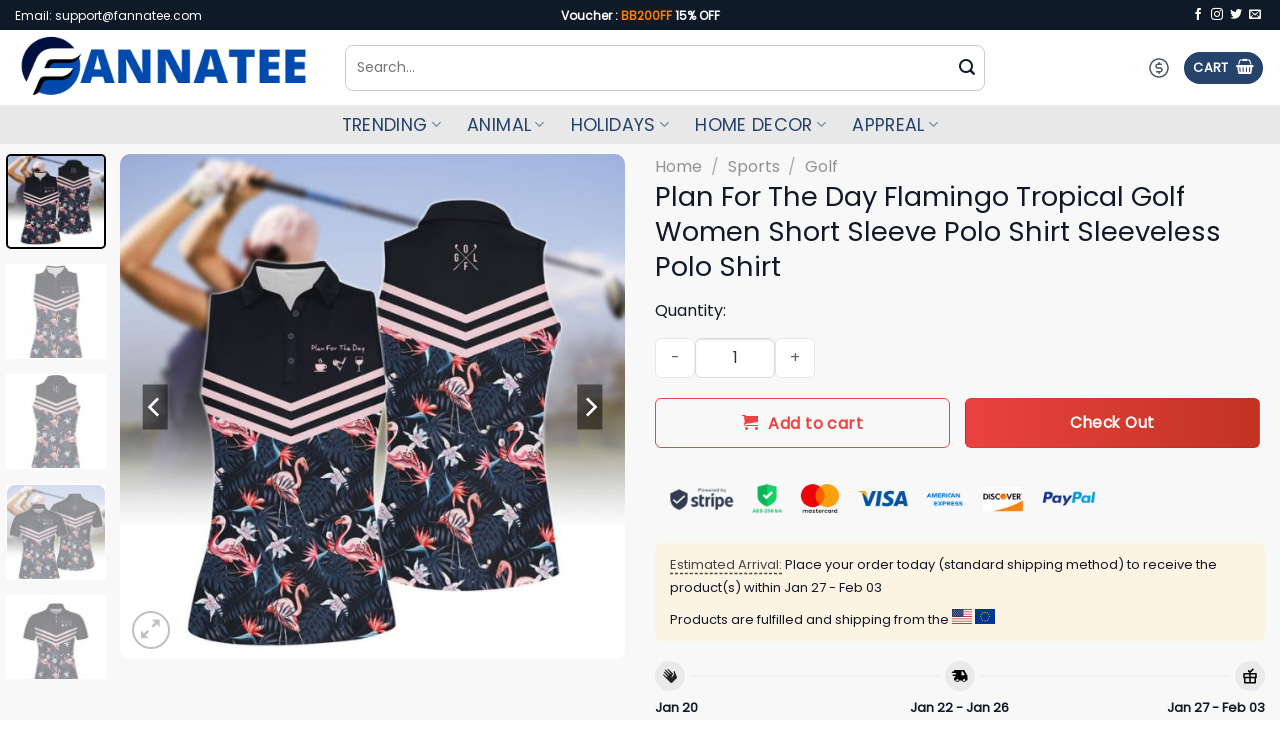

--- FILE ---
content_type: text/html; charset=UTF-8
request_url: https://fannatee.com/product/plan-for-the-day-flamingo-tropical-golf-women-short-sleeve-polo-shirt-sleeveless-polo-shirt/
body_size: 30072
content:
<!DOCTYPE html>
<html lang="en-US" prefix="og: https://ogp.me/ns#" class="loading-site no-js">
<head>
	<meta charset="UTF-8" />
	<link rel="profile" href="https://gmpg.org/xfn/11" />
	<link rel="pingback" href="https://fannatee.com/xmlrpc.php" />

	<script>(function(html){html.className = html.className.replace(/\bno-js\b/,'js')})(document.documentElement);</script>
<meta name="viewport" content="width=device-width, initial-scale=1" />
<!-- Search Engine Optimization by Rank Math PRO - https://rankmath.com/ -->
<title>Plan For The Day Flamingo Tropical Golf Women Short Sleeve Polo Shirt Sleeveless Polo Shirt - Best Gift Ideas for Everyone by Fannatee</title>
<meta name="description" content="Plan For The Day Flamingo Tropical Golf Women Short Sleeve Polo Shirt Sleeveless Polo Shirt All Over Print Polo Shirt is a go-to item for an elegant and"/>
<meta name="robots" content="nofollow, noindex"/>
<meta property="og:locale" content="en_US" />
<meta property="og:type" content="product" />
<meta property="og:title" content="Plan For The Day Flamingo Tropical Golf Women Short Sleeve Polo Shirt Sleeveless Polo Shirt - Best Gift Ideas for Everyone by Fannatee" />
<meta property="og:description" content="Plan For The Day Flamingo Tropical Golf Women Short Sleeve Polo Shirt Sleeveless Polo Shirt All Over Print Polo Shirt is a go-to item for an elegant and" />
<meta property="og:url" content="https://fannatee.com/product/plan-for-the-day-flamingo-tropical-golf-women-short-sleeve-polo-shirt-sleeveless-polo-shirt/" />
<meta property="og:site_name" content="My Blog" />
<meta property="og:updated_time" content="2023-09-23T03:58:24-07:00" />
<meta property="og:image" content="https://images.fannatee.com/wp-content/uploads/2023/09/0x720_16549363033e3e91d72f.jpeg" />
<meta property="og:image:secure_url" content="https://images.fannatee.com/wp-content/uploads/2023/09/0x720_16549363033e3e91d72f.jpeg" />
<meta property="og:image:width" content="720" />
<meta property="og:image:height" content="720" />
<meta property="og:image:alt" content="Plan For The Day Flamingo Tropical Golf Women Short Sleeve Polo Shirt Sleeveless Polo Shirt" />
<meta property="og:image:type" content="image/jpeg" />
<meta property="product:price:amount" content="36.99" />
<meta property="product:price:currency" content="USD" />
<meta property="product:availability" content="instock" />
<meta name="twitter:card" content="summary_large_image" />
<meta name="twitter:title" content="Plan For The Day Flamingo Tropical Golf Women Short Sleeve Polo Shirt Sleeveless Polo Shirt - Best Gift Ideas for Everyone by Fannatee" />
<meta name="twitter:description" content="Plan For The Day Flamingo Tropical Golf Women Short Sleeve Polo Shirt Sleeveless Polo Shirt All Over Print Polo Shirt is a go-to item for an elegant and" />
<meta name="twitter:image" content="https://images.fannatee.com/wp-content/uploads/2023/09/0x720_16549363033e3e91d72f.jpeg" />
<meta name="twitter:label1" content="Price" />
<meta name="twitter:data1" content="&#036;36.99" />
<meta name="twitter:label2" content="Availability" />
<meta name="twitter:data2" content="In stock" />
<script type="application/ld+json" class="rank-math-schema-pro">{"@context":"https://schema.org","@graph":[{"@type":"Organization","@id":"https://fannatee.com/#organization","name":"My Blog","url":"https://fannatee.com","sameAs":["https://www.facebook.com/Fannatee"]},{"@type":"WebSite","@id":"https://fannatee.com/#website","url":"https://fannatee.com","name":"My Blog","publisher":{"@id":"https://fannatee.com/#organization"},"inLanguage":"en-US"},{"@type":"ImageObject","@id":"https://images.fannatee.com/wp-content/uploads/2023/09/0x720_16549363033e3e91d72f.jpeg","url":"https://images.fannatee.com/wp-content/uploads/2023/09/0x720_16549363033e3e91d72f.jpeg","width":"720","height":"720","inLanguage":"en-US"},{"@type":"BreadcrumbList","@id":"https://fannatee.com/product/plan-for-the-day-flamingo-tropical-golf-women-short-sleeve-polo-shirt-sleeveless-polo-shirt/#breadcrumb","itemListElement":[{"@type":"ListItem","position":"1","item":{"@id":"https://fannatee.com","name":"Home"}},{"@type":"ListItem","position":"2","item":{"@id":"https://fannatee.com/sports/golf/","name":"Golf"}},{"@type":"ListItem","position":"3","item":{"@id":"https://fannatee.com/product/plan-for-the-day-flamingo-tropical-golf-women-short-sleeve-polo-shirt-sleeveless-polo-shirt/","name":"Plan For The Day Flamingo Tropical Golf Women Short Sleeve Polo Shirt Sleeveless Polo Shirt"}}]},{"@type":"ItemPage","@id":"https://fannatee.com/product/plan-for-the-day-flamingo-tropical-golf-women-short-sleeve-polo-shirt-sleeveless-polo-shirt/#webpage","url":"https://fannatee.com/product/plan-for-the-day-flamingo-tropical-golf-women-short-sleeve-polo-shirt-sleeveless-polo-shirt/","name":"Plan For The Day Flamingo Tropical Golf Women Short Sleeve Polo Shirt Sleeveless Polo Shirt - Best Gift Ideas for Everyone by Fannatee","datePublished":"2023-09-23T03:30:11-07:00","dateModified":"2023-09-23T03:58:24-07:00","isPartOf":{"@id":"https://fannatee.com/#website"},"primaryImageOfPage":{"@id":"https://images.fannatee.com/wp-content/uploads/2023/09/0x720_16549363033e3e91d72f.jpeg"},"inLanguage":"en-US","breadcrumb":{"@id":"https://fannatee.com/product/plan-for-the-day-flamingo-tropical-golf-women-short-sleeve-polo-shirt-sleeveless-polo-shirt/#breadcrumb"}},{"@type":"Product","name":"Plan For The Day Flamingo Tropical Golf Women Short Sleeve Polo Shirt Sleeveless Polo Shirt - Best Gift Ideas for Everyone by Fannatee","description":"Plan For The Day Flamingo Tropical Golf Women Short Sleeve Polo Shirt Sleeveless Polo Shirt All Over Print Polo Shirt is a go-to item for an elegant and professional look. A polo shirt is a perfect option for a business trip, a formal date, sport activities, etc. Classy yet very comfortable to wear \u2013 That\u2019s what Polo S","category":"Sports &gt; Golf","mainEntityOfPage":{"@id":"https://fannatee.com/product/plan-for-the-day-flamingo-tropical-golf-women-short-sleeve-polo-shirt-sleeveless-polo-shirt/#webpage"},"image":[{"@type":"ImageObject","url":"https://images.fannatee.com/wp-content/uploads/2023/09/0x720_16549363033e3e91d72f.jpeg","height":"720","width":"720"},{"@type":"ImageObject","url":"https://images.fannatee.com/wp-content/uploads/2023/09/0x720_1654936303e5eec2620a.jpeg","height":"720","width":"720"},{"@type":"ImageObject","url":"https://images.fannatee.com/wp-content/uploads/2023/09/0x720_1654936303da815fd9eb.jpeg","height":"720","width":"720"},{"@type":"ImageObject","url":"https://images.fannatee.com/wp-content/uploads/2023/09/0x720_1654936303f576d81997.jpeg","height":"720","width":"720"},{"@type":"ImageObject","url":"https://images.fannatee.com/wp-content/uploads/2023/09/0x720_16549363032d20adb217.jpeg","height":"720","width":"720"},{"@type":"ImageObject","url":"https://images.fannatee.com/wp-content/uploads/2023/09/0x720_165493630315b840c87f.jpeg","height":"720","width":"720"}],"offers":{"@type":"Offer","price":"36.99","priceCurrency":"USD","priceValidUntil":"2027-12-31","availability":"https://schema.org/InStock","itemCondition":"NewCondition","url":"https://fannatee.com/product/plan-for-the-day-flamingo-tropical-golf-women-short-sleeve-polo-shirt-sleeveless-polo-shirt/","seller":{"@type":"Organization","@id":"https://fannatee.com/","name":"My Blog","url":"https://fannatee.com","logo":""}},"@id":"https://fannatee.com/product/plan-for-the-day-flamingo-tropical-golf-women-short-sleeve-polo-shirt-sleeveless-polo-shirt/#richSnippet"}]}</script>
<!-- /Rank Math WordPress SEO plugin -->

<link rel='dns-prefetch' href='//cdn.jsdelivr.net' />
<link rel='prefetch' href='https://fannatee.com/wp-content/themes/flatsome/assets/js/flatsome.js?ver=f55219565baa8ae8edba' />
<link rel='prefetch' href='https://fannatee.com/wp-content/themes/flatsome/assets/js/chunk.slider.js?ver=3.17.4' />
<link rel='prefetch' href='https://fannatee.com/wp-content/themes/flatsome/assets/js/chunk.popups.js?ver=3.17.4' />
<link rel='prefetch' href='https://fannatee.com/wp-content/themes/flatsome/assets/js/chunk.tooltips.js?ver=3.17.4' />
<link rel='prefetch' href='https://fannatee.com/wp-content/themes/flatsome/assets/js/woocommerce.js?ver=1a392523165907adee6a' />
<link rel="alternate" type="application/rss+xml" title="Best Gift Ideas for Everyone by Fannatee &raquo; Feed" href="https://fannatee.com/feed/" />
<link rel="alternate" type="application/rss+xml" title="Best Gift Ideas for Everyone by Fannatee &raquo; Comments Feed" href="https://fannatee.com/comments/feed/" />
<link rel="alternate" type="application/rss+xml" title="Best Gift Ideas for Everyone by Fannatee &raquo; Plan For The Day Flamingo Tropical Golf Women Short Sleeve Polo Shirt Sleeveless Polo Shirt Comments Feed" href="https://fannatee.com/product/plan-for-the-day-flamingo-tropical-golf-women-short-sleeve-polo-shirt-sleeveless-polo-shirt/feed/" />
<link rel="alternate" title="oEmbed (JSON)" type="application/json+oembed" href="https://fannatee.com/wp-json/oembed/1.0/embed?url=https%3A%2F%2Ffannatee.com%2Fproduct%2Fplan-for-the-day-flamingo-tropical-golf-women-short-sleeve-polo-shirt-sleeveless-polo-shirt%2F" />
<link rel="alternate" title="oEmbed (XML)" type="text/xml+oembed" href="https://fannatee.com/wp-json/oembed/1.0/embed?url=https%3A%2F%2Ffannatee.com%2Fproduct%2Fplan-for-the-day-flamingo-tropical-golf-women-short-sleeve-polo-shirt-sleeveless-polo-shirt%2F&#038;format=xml" />
<style id='wp-img-auto-sizes-contain-inline-css' type='text/css'>
img:is([sizes=auto i],[sizes^="auto," i]){contain-intrinsic-size:3000px 1500px}
/*# sourceURL=wp-img-auto-sizes-contain-inline-css */
</style>
<style id='wp-emoji-styles-inline-css' type='text/css'>

	img.wp-smiley, img.emoji {
		display: inline !important;
		border: none !important;
		box-shadow: none !important;
		height: 1em !important;
		width: 1em !important;
		margin: 0 0.07em !important;
		vertical-align: -0.1em !important;
		background: none !important;
		padding: 0 !important;
	}
/*# sourceURL=wp-emoji-styles-inline-css */
</style>
<style id='wp-block-library-inline-css' type='text/css'>
:root{--wp-block-synced-color:#7a00df;--wp-block-synced-color--rgb:122,0,223;--wp-bound-block-color:var(--wp-block-synced-color);--wp-editor-canvas-background:#ddd;--wp-admin-theme-color:#007cba;--wp-admin-theme-color--rgb:0,124,186;--wp-admin-theme-color-darker-10:#006ba1;--wp-admin-theme-color-darker-10--rgb:0,107,160.5;--wp-admin-theme-color-darker-20:#005a87;--wp-admin-theme-color-darker-20--rgb:0,90,135;--wp-admin-border-width-focus:2px}@media (min-resolution:192dpi){:root{--wp-admin-border-width-focus:1.5px}}.wp-element-button{cursor:pointer}:root .has-very-light-gray-background-color{background-color:#eee}:root .has-very-dark-gray-background-color{background-color:#313131}:root .has-very-light-gray-color{color:#eee}:root .has-very-dark-gray-color{color:#313131}:root .has-vivid-green-cyan-to-vivid-cyan-blue-gradient-background{background:linear-gradient(135deg,#00d084,#0693e3)}:root .has-purple-crush-gradient-background{background:linear-gradient(135deg,#34e2e4,#4721fb 50%,#ab1dfe)}:root .has-hazy-dawn-gradient-background{background:linear-gradient(135deg,#faaca8,#dad0ec)}:root .has-subdued-olive-gradient-background{background:linear-gradient(135deg,#fafae1,#67a671)}:root .has-atomic-cream-gradient-background{background:linear-gradient(135deg,#fdd79a,#004a59)}:root .has-nightshade-gradient-background{background:linear-gradient(135deg,#330968,#31cdcf)}:root .has-midnight-gradient-background{background:linear-gradient(135deg,#020381,#2874fc)}:root{--wp--preset--font-size--normal:16px;--wp--preset--font-size--huge:42px}.has-regular-font-size{font-size:1em}.has-larger-font-size{font-size:2.625em}.has-normal-font-size{font-size:var(--wp--preset--font-size--normal)}.has-huge-font-size{font-size:var(--wp--preset--font-size--huge)}.has-text-align-center{text-align:center}.has-text-align-left{text-align:left}.has-text-align-right{text-align:right}.has-fit-text{white-space:nowrap!important}#end-resizable-editor-section{display:none}.aligncenter{clear:both}.items-justified-left{justify-content:flex-start}.items-justified-center{justify-content:center}.items-justified-right{justify-content:flex-end}.items-justified-space-between{justify-content:space-between}.screen-reader-text{border:0;clip-path:inset(50%);height:1px;margin:-1px;overflow:hidden;padding:0;position:absolute;width:1px;word-wrap:normal!important}.screen-reader-text:focus{background-color:#ddd;clip-path:none;color:#444;display:block;font-size:1em;height:auto;left:5px;line-height:normal;padding:15px 23px 14px;text-decoration:none;top:5px;width:auto;z-index:100000}html :where(.has-border-color){border-style:solid}html :where([style*=border-top-color]){border-top-style:solid}html :where([style*=border-right-color]){border-right-style:solid}html :where([style*=border-bottom-color]){border-bottom-style:solid}html :where([style*=border-left-color]){border-left-style:solid}html :where([style*=border-width]){border-style:solid}html :where([style*=border-top-width]){border-top-style:solid}html :where([style*=border-right-width]){border-right-style:solid}html :where([style*=border-bottom-width]){border-bottom-style:solid}html :where([style*=border-left-width]){border-left-style:solid}html :where(img[class*=wp-image-]){height:auto;max-width:100%}:where(figure){margin:0 0 1em}html :where(.is-position-sticky){--wp-admin--admin-bar--position-offset:var(--wp-admin--admin-bar--height,0px)}@media screen and (max-width:600px){html :where(.is-position-sticky){--wp-admin--admin-bar--position-offset:0px}}

/*# sourceURL=wp-block-library-inline-css */
</style><link rel='stylesheet' id='wc-blocks-style-css' href='https://fannatee.com/wp-content/plugins/woocommerce/assets/client/blocks/wc-blocks.css?ver=wc-10.0.5' type='text/css' media='all' />
<style id='global-styles-inline-css' type='text/css'>
:root{--wp--preset--aspect-ratio--square: 1;--wp--preset--aspect-ratio--4-3: 4/3;--wp--preset--aspect-ratio--3-4: 3/4;--wp--preset--aspect-ratio--3-2: 3/2;--wp--preset--aspect-ratio--2-3: 2/3;--wp--preset--aspect-ratio--16-9: 16/9;--wp--preset--aspect-ratio--9-16: 9/16;--wp--preset--color--black: #000000;--wp--preset--color--cyan-bluish-gray: #abb8c3;--wp--preset--color--white: #ffffff;--wp--preset--color--pale-pink: #f78da7;--wp--preset--color--vivid-red: #cf2e2e;--wp--preset--color--luminous-vivid-orange: #ff6900;--wp--preset--color--luminous-vivid-amber: #fcb900;--wp--preset--color--light-green-cyan: #7bdcb5;--wp--preset--color--vivid-green-cyan: #00d084;--wp--preset--color--pale-cyan-blue: #8ed1fc;--wp--preset--color--vivid-cyan-blue: #0693e3;--wp--preset--color--vivid-purple: #9b51e0;--wp--preset--gradient--vivid-cyan-blue-to-vivid-purple: linear-gradient(135deg,rgb(6,147,227) 0%,rgb(155,81,224) 100%);--wp--preset--gradient--light-green-cyan-to-vivid-green-cyan: linear-gradient(135deg,rgb(122,220,180) 0%,rgb(0,208,130) 100%);--wp--preset--gradient--luminous-vivid-amber-to-luminous-vivid-orange: linear-gradient(135deg,rgb(252,185,0) 0%,rgb(255,105,0) 100%);--wp--preset--gradient--luminous-vivid-orange-to-vivid-red: linear-gradient(135deg,rgb(255,105,0) 0%,rgb(207,46,46) 100%);--wp--preset--gradient--very-light-gray-to-cyan-bluish-gray: linear-gradient(135deg,rgb(238,238,238) 0%,rgb(169,184,195) 100%);--wp--preset--gradient--cool-to-warm-spectrum: linear-gradient(135deg,rgb(74,234,220) 0%,rgb(151,120,209) 20%,rgb(207,42,186) 40%,rgb(238,44,130) 60%,rgb(251,105,98) 80%,rgb(254,248,76) 100%);--wp--preset--gradient--blush-light-purple: linear-gradient(135deg,rgb(255,206,236) 0%,rgb(152,150,240) 100%);--wp--preset--gradient--blush-bordeaux: linear-gradient(135deg,rgb(254,205,165) 0%,rgb(254,45,45) 50%,rgb(107,0,62) 100%);--wp--preset--gradient--luminous-dusk: linear-gradient(135deg,rgb(255,203,112) 0%,rgb(199,81,192) 50%,rgb(65,88,208) 100%);--wp--preset--gradient--pale-ocean: linear-gradient(135deg,rgb(255,245,203) 0%,rgb(182,227,212) 50%,rgb(51,167,181) 100%);--wp--preset--gradient--electric-grass: linear-gradient(135deg,rgb(202,248,128) 0%,rgb(113,206,126) 100%);--wp--preset--gradient--midnight: linear-gradient(135deg,rgb(2,3,129) 0%,rgb(40,116,252) 100%);--wp--preset--font-size--small: 13px;--wp--preset--font-size--medium: 20px;--wp--preset--font-size--large: 36px;--wp--preset--font-size--x-large: 42px;--wp--preset--spacing--20: 0.44rem;--wp--preset--spacing--30: 0.67rem;--wp--preset--spacing--40: 1rem;--wp--preset--spacing--50: 1.5rem;--wp--preset--spacing--60: 2.25rem;--wp--preset--spacing--70: 3.38rem;--wp--preset--spacing--80: 5.06rem;--wp--preset--shadow--natural: 6px 6px 9px rgba(0, 0, 0, 0.2);--wp--preset--shadow--deep: 12px 12px 50px rgba(0, 0, 0, 0.4);--wp--preset--shadow--sharp: 6px 6px 0px rgba(0, 0, 0, 0.2);--wp--preset--shadow--outlined: 6px 6px 0px -3px rgb(255, 255, 255), 6px 6px rgb(0, 0, 0);--wp--preset--shadow--crisp: 6px 6px 0px rgb(0, 0, 0);}:where(.is-layout-flex){gap: 0.5em;}:where(.is-layout-grid){gap: 0.5em;}body .is-layout-flex{display: flex;}.is-layout-flex{flex-wrap: wrap;align-items: center;}.is-layout-flex > :is(*, div){margin: 0;}body .is-layout-grid{display: grid;}.is-layout-grid > :is(*, div){margin: 0;}:where(.wp-block-columns.is-layout-flex){gap: 2em;}:where(.wp-block-columns.is-layout-grid){gap: 2em;}:where(.wp-block-post-template.is-layout-flex){gap: 1.25em;}:where(.wp-block-post-template.is-layout-grid){gap: 1.25em;}.has-black-color{color: var(--wp--preset--color--black) !important;}.has-cyan-bluish-gray-color{color: var(--wp--preset--color--cyan-bluish-gray) !important;}.has-white-color{color: var(--wp--preset--color--white) !important;}.has-pale-pink-color{color: var(--wp--preset--color--pale-pink) !important;}.has-vivid-red-color{color: var(--wp--preset--color--vivid-red) !important;}.has-luminous-vivid-orange-color{color: var(--wp--preset--color--luminous-vivid-orange) !important;}.has-luminous-vivid-amber-color{color: var(--wp--preset--color--luminous-vivid-amber) !important;}.has-light-green-cyan-color{color: var(--wp--preset--color--light-green-cyan) !important;}.has-vivid-green-cyan-color{color: var(--wp--preset--color--vivid-green-cyan) !important;}.has-pale-cyan-blue-color{color: var(--wp--preset--color--pale-cyan-blue) !important;}.has-vivid-cyan-blue-color{color: var(--wp--preset--color--vivid-cyan-blue) !important;}.has-vivid-purple-color{color: var(--wp--preset--color--vivid-purple) !important;}.has-black-background-color{background-color: var(--wp--preset--color--black) !important;}.has-cyan-bluish-gray-background-color{background-color: var(--wp--preset--color--cyan-bluish-gray) !important;}.has-white-background-color{background-color: var(--wp--preset--color--white) !important;}.has-pale-pink-background-color{background-color: var(--wp--preset--color--pale-pink) !important;}.has-vivid-red-background-color{background-color: var(--wp--preset--color--vivid-red) !important;}.has-luminous-vivid-orange-background-color{background-color: var(--wp--preset--color--luminous-vivid-orange) !important;}.has-luminous-vivid-amber-background-color{background-color: var(--wp--preset--color--luminous-vivid-amber) !important;}.has-light-green-cyan-background-color{background-color: var(--wp--preset--color--light-green-cyan) !important;}.has-vivid-green-cyan-background-color{background-color: var(--wp--preset--color--vivid-green-cyan) !important;}.has-pale-cyan-blue-background-color{background-color: var(--wp--preset--color--pale-cyan-blue) !important;}.has-vivid-cyan-blue-background-color{background-color: var(--wp--preset--color--vivid-cyan-blue) !important;}.has-vivid-purple-background-color{background-color: var(--wp--preset--color--vivid-purple) !important;}.has-black-border-color{border-color: var(--wp--preset--color--black) !important;}.has-cyan-bluish-gray-border-color{border-color: var(--wp--preset--color--cyan-bluish-gray) !important;}.has-white-border-color{border-color: var(--wp--preset--color--white) !important;}.has-pale-pink-border-color{border-color: var(--wp--preset--color--pale-pink) !important;}.has-vivid-red-border-color{border-color: var(--wp--preset--color--vivid-red) !important;}.has-luminous-vivid-orange-border-color{border-color: var(--wp--preset--color--luminous-vivid-orange) !important;}.has-luminous-vivid-amber-border-color{border-color: var(--wp--preset--color--luminous-vivid-amber) !important;}.has-light-green-cyan-border-color{border-color: var(--wp--preset--color--light-green-cyan) !important;}.has-vivid-green-cyan-border-color{border-color: var(--wp--preset--color--vivid-green-cyan) !important;}.has-pale-cyan-blue-border-color{border-color: var(--wp--preset--color--pale-cyan-blue) !important;}.has-vivid-cyan-blue-border-color{border-color: var(--wp--preset--color--vivid-cyan-blue) !important;}.has-vivid-purple-border-color{border-color: var(--wp--preset--color--vivid-purple) !important;}.has-vivid-cyan-blue-to-vivid-purple-gradient-background{background: var(--wp--preset--gradient--vivid-cyan-blue-to-vivid-purple) !important;}.has-light-green-cyan-to-vivid-green-cyan-gradient-background{background: var(--wp--preset--gradient--light-green-cyan-to-vivid-green-cyan) !important;}.has-luminous-vivid-amber-to-luminous-vivid-orange-gradient-background{background: var(--wp--preset--gradient--luminous-vivid-amber-to-luminous-vivid-orange) !important;}.has-luminous-vivid-orange-to-vivid-red-gradient-background{background: var(--wp--preset--gradient--luminous-vivid-orange-to-vivid-red) !important;}.has-very-light-gray-to-cyan-bluish-gray-gradient-background{background: var(--wp--preset--gradient--very-light-gray-to-cyan-bluish-gray) !important;}.has-cool-to-warm-spectrum-gradient-background{background: var(--wp--preset--gradient--cool-to-warm-spectrum) !important;}.has-blush-light-purple-gradient-background{background: var(--wp--preset--gradient--blush-light-purple) !important;}.has-blush-bordeaux-gradient-background{background: var(--wp--preset--gradient--blush-bordeaux) !important;}.has-luminous-dusk-gradient-background{background: var(--wp--preset--gradient--luminous-dusk) !important;}.has-pale-ocean-gradient-background{background: var(--wp--preset--gradient--pale-ocean) !important;}.has-electric-grass-gradient-background{background: var(--wp--preset--gradient--electric-grass) !important;}.has-midnight-gradient-background{background: var(--wp--preset--gradient--midnight) !important;}.has-small-font-size{font-size: var(--wp--preset--font-size--small) !important;}.has-medium-font-size{font-size: var(--wp--preset--font-size--medium) !important;}.has-large-font-size{font-size: var(--wp--preset--font-size--large) !important;}.has-x-large-font-size{font-size: var(--wp--preset--font-size--x-large) !important;}
/*# sourceURL=global-styles-inline-css */
</style>

<style id='classic-theme-styles-inline-css' type='text/css'>
/*! This file is auto-generated */
.wp-block-button__link{color:#fff;background-color:#32373c;border-radius:9999px;box-shadow:none;text-decoration:none;padding:calc(.667em + 2px) calc(1.333em + 2px);font-size:1.125em}.wp-block-file__button{background:#32373c;color:#fff;text-decoration:none}
/*# sourceURL=/wp-includes/css/classic-themes.min.css */
</style>
<link rel='stylesheet' id='wcpa-datetime-css' href='https://fannatee.com/wp-content/plugins/seo-woo-custom-pro/assets/plugins/datetimepicker/jquery.datetimepicker.min.css?ver=4.1.4' type='text/css' media='all' />
<link rel='stylesheet' id='wcpa-colorpicker-css' href='https://fannatee.com/wp-content/plugins/seo-woo-custom-pro/assets/plugins/spectrum/spectrum.min.css?ver=4.1.4' type='text/css' media='all' />
<link rel='stylesheet' id='wcpa-frontend-css' href='https://fannatee.com/wp-content/plugins/seo-woo-custom-pro/assets/css/frontend.min.css?ver=4.1.4' type='text/css' media='all' />
<link rel='stylesheet' id='vscf-style-css' href='https://fannatee.com/wp-content/plugins/very-simple-contact-form/css/vscf-style.min.css?ver=6.9' type='text/css' media='all' />
<link rel='stylesheet' id='photoswipe-css' href='https://fannatee.com/wp-content/plugins/woocommerce/assets/css/photoswipe/photoswipe.min.css?ver=10.0.5' type='text/css' media='all' />
<link rel='stylesheet' id='photoswipe-default-skin-css' href='https://fannatee.com/wp-content/plugins/woocommerce/assets/css/photoswipe/default-skin/default-skin.min.css?ver=10.0.5' type='text/css' media='all' />
<style id='woocommerce-inline-inline-css' type='text/css'>
.woocommerce form .form-row .required { visibility: visible; }
/*# sourceURL=woocommerce-inline-inline-css */
</style>
<link rel='stylesheet' id='brands-styles-css' href='https://fannatee.com/wp-content/plugins/woocommerce/assets/css/brands.css?ver=10.0.5' type='text/css' media='all' />
<link rel='stylesheet' id='sgbmsm-css-css' href='https://fannatee.com/wp-content/plugins/salesgen-upsell/modules/upsell/assets/css/styles.min.css?ver=0.6.8' type='text/css' media='all' />
<link rel='stylesheet' id='flatsome-main-css' href='https://fannatee.com/wp-content/themes/flatsome/assets/css/flatsome.css?ver=3.17.4' type='text/css' media='all' />
<style id='flatsome-main-inline-css' type='text/css'>
@font-face {
				font-family: "fl-icons";
				font-display: block;
				src: url(https://fannatee.com/wp-content/themes/flatsome/assets/css/icons/fl-icons.eot?v=3.17.4);
				src:
					url(https://fannatee.com/wp-content/themes/flatsome/assets/css/icons/fl-icons.eot#iefix?v=3.17.4) format("embedded-opentype"),
					url(https://fannatee.com/wp-content/themes/flatsome/assets/css/icons/fl-icons.woff2?v=3.17.4) format("woff2"),
					url(https://fannatee.com/wp-content/themes/flatsome/assets/css/icons/fl-icons.ttf?v=3.17.4) format("truetype"),
					url(https://fannatee.com/wp-content/themes/flatsome/assets/css/icons/fl-icons.woff?v=3.17.4) format("woff"),
					url(https://fannatee.com/wp-content/themes/flatsome/assets/css/icons/fl-icons.svg?v=3.17.4#fl-icons) format("svg");
			}
/*# sourceURL=flatsome-main-inline-css */
</style>
<link rel='stylesheet' id='flatsome-shop-css' href='https://fannatee.com/wp-content/themes/flatsome/assets/css/flatsome-shop.css?ver=3.17.4' type='text/css' media='all' />
<link rel='stylesheet' id='flatsome-style-css' href='https://fannatee.com/wp-content/themes/flatsome-child/style.css?ver=3.0' type='text/css' media='all' />
<script type="text/javascript" src="https://fannatee.com/wp-includes/js/jquery/jquery.min.js?ver=3.7.1" id="jquery-core-js"></script>
<script type="text/javascript" src="https://fannatee.com/wp-includes/js/jquery/jquery-migrate.min.js?ver=3.4.1" id="jquery-migrate-js"></script>
<script type="text/javascript" src="https://fannatee.com/wp-content/plugins/woocommerce/assets/js/jquery-blockui/jquery.blockUI.min.js?ver=2.7.0-wc.10.0.5" id="jquery-blockui-js" data-wp-strategy="defer"></script>
<script type="text/javascript" id="wc-add-to-cart-js-extra">
/* <![CDATA[ */
var wc_add_to_cart_params = {"ajax_url":"/wp-admin/admin-ajax.php","wc_ajax_url":"/?wc-ajax=%%endpoint%%","i18n_view_cart":"View cart","cart_url":"https://fannatee.com/checkout/","is_cart":"","cart_redirect_after_add":"no"};
//# sourceURL=wc-add-to-cart-js-extra
/* ]]> */
</script>
<script type="text/javascript" src="https://fannatee.com/wp-content/plugins/woocommerce/assets/js/frontend/add-to-cart.min.js?ver=10.0.5" id="wc-add-to-cart-js" defer="defer" data-wp-strategy="defer"></script>
<script type="text/javascript" src="https://fannatee.com/wp-content/plugins/woocommerce/assets/js/photoswipe/photoswipe.min.js?ver=4.1.1-wc.10.0.5" id="photoswipe-js" defer="defer" data-wp-strategy="defer"></script>
<script type="text/javascript" src="https://fannatee.com/wp-content/plugins/woocommerce/assets/js/photoswipe/photoswipe-ui-default.min.js?ver=4.1.1-wc.10.0.5" id="photoswipe-ui-default-js" defer="defer" data-wp-strategy="defer"></script>
<script type="text/javascript" id="wc-single-product-js-extra">
/* <![CDATA[ */
var wc_single_product_params = {"i18n_required_rating_text":"Please select a rating","i18n_rating_options":["1 of 5 stars","2 of 5 stars","3 of 5 stars","4 of 5 stars","5 of 5 stars"],"i18n_product_gallery_trigger_text":"View full-screen image gallery","review_rating_required":"yes","flexslider":{"rtl":false,"animation":"slide","smoothHeight":true,"directionNav":false,"controlNav":"thumbnails","slideshow":false,"animationSpeed":500,"animationLoop":false,"allowOneSlide":false},"zoom_enabled":"","zoom_options":[],"photoswipe_enabled":"1","photoswipe_options":{"shareEl":false,"closeOnScroll":false,"history":false,"hideAnimationDuration":0,"showAnimationDuration":0},"flexslider_enabled":""};
//# sourceURL=wc-single-product-js-extra
/* ]]> */
</script>
<script type="text/javascript" src="https://fannatee.com/wp-content/plugins/woocommerce/assets/js/frontend/single-product.min.js?ver=10.0.5" id="wc-single-product-js" defer="defer" data-wp-strategy="defer"></script>
<script type="text/javascript" src="https://fannatee.com/wp-content/plugins/woocommerce/assets/js/js-cookie/js.cookie.min.js?ver=2.1.4-wc.10.0.5" id="js-cookie-js" data-wp-strategy="defer"></script>
<link rel="https://api.w.org/" href="https://fannatee.com/wp-json/" /><link rel="alternate" title="JSON" type="application/json" href="https://fannatee.com/wp-json/wp/v2/product/239" /><link rel="EditURI" type="application/rsd+xml" title="RSD" href="https://fannatee.com/xmlrpc.php?rsd" />
<meta name="generator" content="WordPress 6.9" />
<link rel='shortlink' href='https://fannatee.com/?p=239' />
<style>.bg{opacity: 0; transition: opacity 1s; -webkit-transition: opacity 1s;} .bg-loaded{opacity: 1;}</style>	<noscript><style>.woocommerce-product-gallery{ opacity: 1 !important; }</style></noscript>
	<link rel="icon" href="https://images.fannatee.com/wp-content/uploads/2024/06/cropped-fannateee-icon-32x32.jpg" sizes="32x32" />
<link rel="icon" href="https://images.fannatee.com/wp-content/uploads/2024/06/cropped-fannateee-icon-192x192.jpg" sizes="192x192" />
<link rel="apple-touch-icon" href="https://images.fannatee.com/wp-content/uploads/2024/06/cropped-fannateee-icon-180x180.jpg" />
<meta name="msapplication-TileImage" content="https://images.fannatee.com/wp-content/uploads/2024/06/cropped-fannateee-icon-270x270.jpg" />
<style id="custom-css" type="text/css">:root {--primary-color: #26436c;}.container-width, .full-width .ubermenu-nav, .container, .row{max-width: 1320px}.row.row-collapse{max-width: 1290px}.row.row-small{max-width: 1312.5px}.row.row-large{max-width: 1350px}.sticky-add-to-cart--active, #wrapper,#main,#main.dark{background-color: #f8f8f8}.header-main{height: 75px}#logo img{max-height: 75px}#logo{width:300px;}.header-bottom{min-height: 36px}.header-top{min-height: 30px}.transparent .header-main{height: 90px}.transparent #logo img{max-height: 90px}.has-transparent + .page-title:first-of-type,.has-transparent + #main > .page-title,.has-transparent + #main > div > .page-title,.has-transparent + #main .page-header-wrapper:first-of-type .page-title{padding-top: 170px;}.header.show-on-scroll,.stuck .header-main{height:70px!important}.stuck #logo img{max-height: 70px!important}.search-form{ width: 80%;}.header-bg-color {background-color: rgba(255,255,255,0.9)}.header-bottom {background-color: #e8e8e8}.top-bar-nav > li > a{line-height: 16px }.header-main .nav > li > a{line-height: 16px }.stuck .header-main .nav > li > a{line-height: 50px }.header-bottom-nav > li > a{line-height: 16px }@media (max-width: 549px) {.header-main{height: 70px}#logo img{max-height: 70px}}.nav-dropdown{font-size:100%}.header-top{background-color:#0e1a27!important;}/* Color */.accordion-title.active, .has-icon-bg .icon .icon-inner,.logo a, .primary.is-underline, .primary.is-link, .badge-outline .badge-inner, .nav-outline > li.active> a,.nav-outline >li.active > a, .cart-icon strong,[data-color='primary'], .is-outline.primary{color: #26436c;}/* Color !important */[data-text-color="primary"]{color: #26436c!important;}/* Background Color */[data-text-bg="primary"]{background-color: #26436c;}/* Background */.scroll-to-bullets a,.featured-title, .label-new.menu-item > a:after, .nav-pagination > li > .current,.nav-pagination > li > span:hover,.nav-pagination > li > a:hover,.has-hover:hover .badge-outline .badge-inner,button[type="submit"], .button.wc-forward:not(.checkout):not(.checkout-button), .button.submit-button, .button.primary:not(.is-outline),.featured-table .title,.is-outline:hover, .has-icon:hover .icon-label,.nav-dropdown-bold .nav-column li > a:hover, .nav-dropdown.nav-dropdown-bold > li > a:hover, .nav-dropdown-bold.dark .nav-column li > a:hover, .nav-dropdown.nav-dropdown-bold.dark > li > a:hover, .header-vertical-menu__opener ,.is-outline:hover, .tagcloud a:hover,.grid-tools a, input[type='submit']:not(.is-form), .box-badge:hover .box-text, input.button.alt,.nav-box > li > a:hover,.nav-box > li.active > a,.nav-pills > li.active > a ,.current-dropdown .cart-icon strong, .cart-icon:hover strong, .nav-line-bottom > li > a:before, .nav-line-grow > li > a:before, .nav-line > li > a:before,.banner, .header-top, .slider-nav-circle .flickity-prev-next-button:hover svg, .slider-nav-circle .flickity-prev-next-button:hover .arrow, .primary.is-outline:hover, .button.primary:not(.is-outline), input[type='submit'].primary, input[type='submit'].primary, input[type='reset'].button, input[type='button'].primary, .badge-inner{background-color: #26436c;}/* Border */.nav-vertical.nav-tabs > li.active > a,.scroll-to-bullets a.active,.nav-pagination > li > .current,.nav-pagination > li > span:hover,.nav-pagination > li > a:hover,.has-hover:hover .badge-outline .badge-inner,.accordion-title.active,.featured-table,.is-outline:hover, .tagcloud a:hover,blockquote, .has-border, .cart-icon strong:after,.cart-icon strong,.blockUI:before, .processing:before,.loading-spin, .slider-nav-circle .flickity-prev-next-button:hover svg, .slider-nav-circle .flickity-prev-next-button:hover .arrow, .primary.is-outline:hover{border-color: #26436c}.nav-tabs > li.active > a{border-top-color: #26436c}.widget_shopping_cart_content .blockUI.blockOverlay:before { border-left-color: #26436c }.woocommerce-checkout-review-order .blockUI.blockOverlay:before { border-left-color: #26436c }/* Fill */.slider .flickity-prev-next-button:hover svg,.slider .flickity-prev-next-button:hover .arrow{fill: #26436c;}/* Focus */.primary:focus-visible, .submit-button:focus-visible, button[type="submit"]:focus-visible { outline-color: #26436c!important; }/* Background Color */[data-icon-label]:after, .secondary.is-underline:hover,.secondary.is-outline:hover,.icon-label,.button.secondary:not(.is-outline),.button.alt:not(.is-outline), .badge-inner.on-sale, .button.checkout, .single_add_to_cart_button, .current .breadcrumb-step{ background-color:#dc3c3e; }[data-text-bg="secondary"]{background-color: #dc3c3e;}/* Color */.secondary.is-underline,.secondary.is-link, .secondary.is-outline,.stars a.active, .star-rating:before, .woocommerce-page .star-rating:before,.star-rating span:before, .color-secondary{color: #dc3c3e}/* Color !important */[data-text-color="secondary"]{color: #dc3c3e!important;}/* Border */.secondary.is-outline:hover{border-color:#dc3c3e}/* Focus */.secondary:focus-visible, .alt:focus-visible { outline-color: #dc3c3e!important; }body{color: #111827}h1,h2,h3,h4,h5,h6,.heading-font{color: #111827;}body{font-size: 100%;}@media screen and (max-width: 549px){body{font-size: 100%;}}body{font-family: Poppins, sans-serif;}body {font-weight: 400;font-style: normal;}.nav > li > a {font-family: Poppins, sans-serif;}.mobile-sidebar-levels-2 .nav > li > ul > li > a {font-family: Poppins, sans-serif;}.nav > li > a,.mobile-sidebar-levels-2 .nav > li > ul > li > a {font-weight: 400;font-style: normal;}h1,h2,h3,h4,h5,h6,.heading-font, .off-canvas-center .nav-sidebar.nav-vertical > li > a{font-family: Poppins, sans-serif;}h1,h2,h3,h4,h5,h6,.heading-font,.banner h1,.banner h2 {font-weight: 400;font-style: normal;}.alt-font{font-family: Poppins, sans-serif;}.alt-font {font-weight: 400!important;font-style: normal!important;}.header:not(.transparent) .header-bottom-nav.nav > li > a{color: #26436c;}.header:not(.transparent) .header-bottom-nav.nav > li > a:hover,.header:not(.transparent) .header-bottom-nav.nav > li.active > a,.header:not(.transparent) .header-bottom-nav.nav > li.current > a,.header:not(.transparent) .header-bottom-nav.nav > li > a.active,.header:not(.transparent) .header-bottom-nav.nav > li > a.current{color: #e9b26e;}.header-bottom-nav.nav-line-bottom > li > a:before,.header-bottom-nav.nav-line-grow > li > a:before,.header-bottom-nav.nav-line > li > a:before,.header-bottom-nav.nav-box > li > a:hover,.header-bottom-nav.nav-box > li.active > a,.header-bottom-nav.nav-pills > li > a:hover,.header-bottom-nav.nav-pills > li.active > a{color:#FFF!important;background-color: #e9b26e;}a{color: #031b2f;}a:hover{color: #dc3c3e;}.tagcloud a:hover{border-color: #dc3c3e;background-color: #dc3c3e;}.shop-page-title.featured-title .title-bg{ background-image: url(https://images.fannatee.com/wp-content/uploads/2023/09/0x720_16549363033e3e91d72f.jpeg)!important;}@media screen and (min-width: 550px){.products .box-vertical .box-image{min-width: 300px!important;width: 300px!important;}}.absolute-footer, html{background-color: #ffffff}.nav-vertical-fly-out > li + li {border-top-width: 1px; border-top-style: solid;}/* Custom CSS */dl.variation * {font-size: 13px !important;margin: 0 !important;text-transform: capitalize;}dl.variation dt{margin-right: 5px !important;margin-bottom: 5px !important}dl.variation{clear: unset !important;}dl.variation dd {float: left;}.woocommerce-cart-form .wcpa_cart_type_image-group{padding-top: 0px}.woocommerce-form-coupon-toggle {display: none}.label-new.menu-item > a:after{content:"New";}.label-hot.menu-item > a:after{content:"Hot";}.label-sale.menu-item > a:after{content:"Sale";}.label-popular.menu-item > a:after{content:"Popular";}</style>		<style type="text/css" id="wp-custom-css">
			:root {
	--rounded-8px: 8px;
}
p.category{
	font-size: 15px;
    font-weight: bold;
	
}
.header-nav .cart-item a{
	color:#fff !important
}
.pb-0 .col {
	padding-bottom:0
}
.wpcf7-form.init{
	margin-bottom: 0
}

form.cart {
	display: flex;
	flex-wrap: wrap;
	align-items: center;

}

form.cart .qty-text {
	margin-bottom: 15px;

}
form.cart .quantity{
	width: 100%;	
	margin: 0;
	gap: 8px;
}
form.cart .quantity input{
	background-color: #fff;
	border-radius: 6px !important;

}
form.cart .quantity input[type="number"]{
	width: 80px !important;
	max-width:unset;
}
form.cart .quantity input[type="button"]{
	width: 40px;
	height: 40px;
	border: 1px solid #e5e7eb !important;
	border-radius: 6px !important;
}
form.cart button {
	width: calc(100% / 2 - 10px);
	margin-top: 20px;
	margin-bottom: 0;
	margin-right: 0;
	height: 50px;
	border-radius: 6px;
	text-transform: unset;

}

form.cart button.buy_now_button{
	margin-left: 15px;
}

button.single_add_to_cart_button:before{
	content: "";
	display: inline-block;
	font-family: fl-icons!important;
	font-weight: 400!important;
	margin-right: 10px;
}
button.single_add_to_cart_button{
	background-color: transparent !important;
	color: #ee4343;
	border: 1px solid #ee4343
}
button.single_add_to_cart_button:hover{
	background-color: #ee4343 !important;
}

button.button.buy_now_button{
	background: rgb(234,66,64);
	background: linear-gradient(90deg, rgba(234,66,64,1) 0%, rgba(193,51,34,1) 100%);
}
@media screen and (max-width: 549px) {
	form.cart button{
		width: 100%;	
	}
	form.cart button.buy_now_button{
		margin-left: 0;
	}
}
button.single_add_to_cart_button.button.alt.loading:after{	border-right-color: #ee4343!important;
	border-top-color: #ee4343!important
}
.flickity-prev-next-button {
	opacity: 1
}

.flickity-prev-next-button svg {
	border-radius: 0 !important;
	background-color: rgba(0,0,0,0.5);
	color: #fff;
	height: 45px;
	border: 0 !important;
	width: 25px;
	padding: 3px
}

.flickity-page-dots .dot {
	border: unset;
	background-color: #ffffff;
	height: 8px;
	width: 8px;
	border-radius: 4px;
	opacity: 1;
}

.flickity-page-dots .dot.is-selected {
	background-color: var(--primary-color);
	width: 24px;
}

img {
	border-radius: var(--rounded-8px);
}


input#woocommerce-product-search-field-0{
	border-radius: var(--rounded-8px);
	height: 46px;
	font-size: 14px;
	background: rgba(0,0,0,0);
	border-color: rgba(0,0,0,0.2);
}

.product-small .col-inner, .product-small.box-vertical{
	border-radius: 12px;
	border: 1px solid #e5e7eb;
	overflow: hidden;
	background-color: #fff;
	transition: all 0.3s
}
.product-small:hover .col-inner, .product-small.box-vertical:hover{
	border-color: #369be6;
}
.product-small .box-text-products{
	padding: 12px;
}

.product-small .title-wrapper a{
	line-height: 22px;
	font-weight: 500;
	font-size: 16px;
}
@media screen and (max-width: 549px) {

	.product-small .title-wrapper a{
		line-height: 18px;
		font-size: 13px;
	}
}
.product-small .woocommerce-Price-amount *, .wcpa_price  .woocommerce-Price-amount *{
	color: #e43f3c;
	font-size: 24px;
}
.price-wrapper .price{
	display: flex;
	align-items: baseline;
	justify-content: center;
	flex-wrap: wrap;
	gap: 10px;
	margin-bottom: 0;
}
.product-price-container .price-wrapper .price{
	justify-content: start;
}
.price-wrapper .price del{
	order: 1;
}

.price-wrapper del .woocommerce-Price-amount.amount * {
	font-size: 24px;
	color: #000;
}




.custom-product-page .is-divider {
	display: none;
}

.wcpa_form_outer .wcpa_error_msg{
	position: relative
}

.fl-wrap.fl-has-focus>label[for]:first-child {
	z-index: 1;
	opacity: .8;
}


.form-row .fl-has-focus input, .form-row .fl-has-focus textarea {
	padding-top: 1.1em;
	padding-bottom: 0.5em;
}


a[href^='#size'] {
	display: none;
}

.size a.size-guide {
	position: relative;
	display: inline-block;
	background-color: unset !important;
	color: #07c !important;
	border: unset !important;
	text-transform: capitalize;
	margin-bottom: 0;
	font-weight: normal;
	margin-left: 20px;
	padding: 0 0 0 10px;
}

.size a.size-guide:before {
	content: '';
	display: block;
	background-color: #000;
	width: 10px;
	height: 2px;
	position: absolute;
	top: 50%;
	left: -10px;
	transform: translateY(-50%);
}

a[href^='#size'] {
	position: absolute;
	right: 0;
	top: 0;
}
.size a[href^='#size'] {
	display: block;
	background-color: unset !important;
	color: #222;
	border: unset !important;
	text-transform: capitalize;
	margin-bottom: 0;

}

.size a[href^='#size']:hover{
	box-shadow: unset !important;
}
.size-chart-img{
	width: 20px;
	margin-right: 5px;
	margin-top:-5px
}
.size a[href^='#size'] span{
	font-size: 16px;
	line-height: 17px;
	display:inline-block;
	border-bottom: 2px solid black;
	text-transform: capitalize;
}
.wcpa_price_summary ul, .wcpa_form_outer{
	margin-bottom: 0;
}

.wcpa_price_summary ul li {
	padding-top: 0;
	padding-bottom: 0
}

.single-product .product-gallery-slider img, .box-image {
	border-radius: 10px;
}
.single-product .product-thumbnails .is-nav-selected a {
	border-radius: 5px;
	border: 2px solid #000;
}

.wcpa_form_outer .wcpa_form_item .wcpa_sel_type_shadow input + img{
	border-radius: 5px;
}
td.product-thumbnail img, ul.product_list_widget li img {
	border-radius: 5px;
}

.wcpa_form_outer .wcpa_form_item .color-group.wcpa_sel_type_tick input:checked+label span{
	border: unset
}

.nav>li>a, a.button.primary, .nav-outline > li.active> a, .nav-outline >li.active > a, .copyright-footer{
	color: #000
}

.nav-outline > li.active> a, .nav-outline >li.active{
	border-color: #00c2cb;
}

.product-info .is-divider{
	display: none;
}

.woocommerce-review-link {
	margin-left: 5px;
	text-decoration-line: underline;
	text-decoration-style: solid;
}

span.mobile-product-price__qty {
	display: none;
}





.woocommerce-tabs li a{
	font-size: 20px;
	text-transform: unset;
}

.woocommerce-tabs li a:before{
	display: none;
}
.nav-line>li.active>a:after, .nav-line>li:hover>a:after {
	opacity: 1;
}
.woocommerce-tabs li a:after{
	background-color: var(--primary-color);
	content: " ";
	height: 3px;
	left: 50%;
	opacity: 0;
	position: absolute;
	bottom: 0;
	transform: translateX(-50%);
	transition: all .3s;
	width: 100%;
}
.woocommerce-tabs ul {
	border-bottom: 1px solid #e5e7eb;
}

.woocommerce-checkout #wrapper>.message-wrapper{
	padding-bottom:0;
	margin-bottom: 0;
}

.related.related-products-wrapper.product-section .product-section-title{
	padding-left: 10px;
	padding-right: 10px
}

.btn-center {
	position: relative;
	left: 50%;
	transform: translatex(-50%)
}
.category-page-row {
    padding-top: 0px!important;
}
@media only screen and (max-width: 499px) {
#size-3dshirts .inside-modal__body__content > div,
#size-uglysweater  .inside-modal__body__content > div{
    overflow-x: auto;
}
	.product-small.box .box-text.text-left {
    padding: 12px;
}
	
.mfp-container {

    padding: 15px!important;

}
	
	#size-hawaiianshirt{
		padding: 20px 0!important;
	}

}

.box p.category {
	text-align: center;
}
.price-wrapper .price del{
	position: relative;
	text-decoration: none
}
.price-wrapper .price del::before {
    content: '';
    position: absolute;
    top: 50%;
    left: 0;
    right: 0;
    border-bottom: 1px solid #000;
    transform: translateY(-50%);
}		</style>
		<style id="kirki-inline-styles">/* devanagari */
@font-face {
  font-family: 'Poppins';
  font-style: normal;
  font-weight: 400;
  font-display: swap;
  src: url(https://fannatee.com/wp-content/fonts/poppins/font) format('woff');
  unicode-range: U+0900-097F, U+1CD0-1CF9, U+200C-200D, U+20A8, U+20B9, U+20F0, U+25CC, U+A830-A839, U+A8E0-A8FF, U+11B00-11B09;
}
/* latin-ext */
@font-face {
  font-family: 'Poppins';
  font-style: normal;
  font-weight: 400;
  font-display: swap;
  src: url(https://fannatee.com/wp-content/fonts/poppins/font) format('woff');
  unicode-range: U+0100-02BA, U+02BD-02C5, U+02C7-02CC, U+02CE-02D7, U+02DD-02FF, U+0304, U+0308, U+0329, U+1D00-1DBF, U+1E00-1E9F, U+1EF2-1EFF, U+2020, U+20A0-20AB, U+20AD-20C0, U+2113, U+2C60-2C7F, U+A720-A7FF;
}
/* latin */
@font-face {
  font-family: 'Poppins';
  font-style: normal;
  font-weight: 400;
  font-display: swap;
  src: url(https://fannatee.com/wp-content/fonts/poppins/font) format('woff');
  unicode-range: U+0000-00FF, U+0131, U+0152-0153, U+02BB-02BC, U+02C6, U+02DA, U+02DC, U+0304, U+0308, U+0329, U+2000-206F, U+20AC, U+2122, U+2191, U+2193, U+2212, U+2215, U+FEFF, U+FFFD;
}</style></head>

<body class="wp-singular product-template-default single single-product postid-239 wp-theme-flatsome wp-child-theme-flatsome-child theme-flatsome woocommerce woocommerce-page woocommerce-no-js full-width lightbox nav-dropdown-has-arrow nav-dropdown-has-shadow nav-dropdown-has-border">


<a class="skip-link screen-reader-text" href="#main">Skip to content</a>

<div id="wrapper">

	
	<header id="header" class="header ">
		<div class="header-wrapper">
			<div id="top-bar" class="header-top hide-for-sticky nav-dark flex-has-center">
    <div class="flex-row container">
      <div class="flex-col hide-for-medium flex-left">
          <ul class="nav nav-left medium-nav-center nav-small  nav-divided">
              <li class="html custom html_topbar_left">Email: <a href="/cdn-cgi/l/email-protection" class="__cf_email__" data-cfemail="7c0f090c0c130e083c1a1d12121d081919521f1311">[email&#160;protected]</a>

</li>          </ul>
      </div>

      <div class="flex-col hide-for-medium flex-center">
          <ul class="nav nav-center nav-small  nav-divided">
              <li class="html custom html_topbar_right"><p><strong>Voucher : <span style="color: #FF7C00;">BB200FF</span> 15% OFF</strong></p></li>          </ul>
      </div>

      <div class="flex-col hide-for-medium flex-right">
         <ul class="nav top-bar-nav nav-right nav-small  nav-divided">
              <li class="html header-social-icons ml-0">
	<div class="social-icons follow-icons" ><a href="http://url" target="_blank" rel="noopener noreferrer nofollow" data-label="Facebook" class="icon plain facebook tooltip" title="Follow on Facebook" aria-label="Follow on Facebook" ><i class="icon-facebook" ></i></a><a href="http://url" target="_blank" rel="noopener noreferrer nofollow" data-label="Instagram" class="icon plain instagram tooltip" title="Follow on Instagram" aria-label="Follow on Instagram" ><i class="icon-instagram" ></i></a><a href="http://url" data-label="Twitter" target="_blank" rel="noopener noreferrer nofollow" class="icon plain twitter tooltip" title="Follow on Twitter" aria-label="Follow on Twitter" ><i class="icon-twitter" ></i></a><a href="/cdn-cgi/l/email-protection#7c0513090e3c19111d1510" data-label="E-mail" target="_blank" rel="nofollow" class="icon plain email tooltip" title="Send us an email" aria-label="Send us an email"><i class="icon-envelop" ></i></a></div></li>
          </ul>
      </div>

            <div class="flex-col show-for-medium flex-grow">
          <ul class="nav nav-center nav-small mobile-nav  nav-divided">
              <li class="html custom html_topbar_left">Email: <a href="/cdn-cgi/l/email-protection" class="__cf_email__" data-cfemail="d8abada8a8b7aaac98beb9b6b6b9acbdbdf6bbb7b5">[email&#160;protected]</a>

</li>          </ul>
      </div>
      
    </div>
</div>
<div id="masthead" class="header-main hide-for-sticky">
      <div class="header-inner flex-row container logo-left medium-logo-center" role="navigation">

          <!-- Logo -->
          <div id="logo" class="flex-col logo">
            
<!-- Header logo -->
<a href="https://fannatee.com/" title="Best Gift Ideas for Everyone by Fannatee - Fannatee" rel="home">
		<img width="750" height="174" src="https://images.fannatee.com/wp-content/uploads/2024/06/Red-Bold-Initial-F-Letter-Logo-Design.png" class="header_logo header-logo" alt="Best Gift Ideas for Everyone by Fannatee"/><img  width="750" height="174" src="https://images.fannatee.com/wp-content/uploads/2024/06/Red-Bold-Initial-F-Letter-Logo-Design.png" class="header-logo-dark" alt="Best Gift Ideas for Everyone by Fannatee"/></a>
          </div>

          <!-- Mobile Left Elements -->
          <div class="flex-col show-for-medium flex-left">
            <ul class="mobile-nav nav nav-left ">
              <li class="nav-icon has-icon">
  		<a href="#" data-open="#main-menu" data-pos="left" data-bg="main-menu-overlay" data-color="" class="is-small" aria-label="Menu" aria-controls="main-menu" aria-expanded="false">

		  <i class="icon-menu" ></i>
		  		</a>
	</li>
            </ul>
          </div>

          <!-- Left Elements -->
          <div class="flex-col hide-for-medium flex-left
            flex-grow">
            <ul class="header-nav header-nav-main nav nav-left  nav-uppercase" >
              <li class="header-search-form search-form html relative has-icon">
	<div class="header-search-form-wrapper">
		<div class="searchform-wrapper ux-search-box relative form-flat is-normal"><form role="search" method="get" class="searchform" action="https://fannatee.com/">
	<div class="flex-row relative">
						<div class="flex-col flex-grow">
			<label class="screen-reader-text" for="woocommerce-product-search-field-0">Search for:</label>
			<input type="search" id="woocommerce-product-search-field-0" class="search-field mb-0" placeholder="Search&hellip;" value="" name="s" />
			<input type="hidden" name="post_type" value="product" />
					</div>
		<div class="flex-col">
			<button type="submit" value="Search" class="ux-search-submit submit-button secondary button  icon mb-0" aria-label="Submit">
				<i class="icon-search" ></i>			</button>
		</div>
	</div>
	<div class="live-search-results text-left z-top"></div>
</form>
</div>	</div>
</li>
            </ul>
          </div>

          <!-- Right Elements -->
          <div class="flex-col hide-for-medium flex-right">
            <ul class="header-nav header-nav-main nav nav-right  nav-uppercase">
              <li class="html custom html_top_right_text"><img   src="https://images.fannatee.com/wp-content/uploads/2023/09/svgexport-21.svg" ></li><li class="cart-item has-icon">
<div class="header-button">
	<a href="https://fannatee.com/cart/" class="header-cart-link off-canvas-toggle nav-top-link icon primary button circle is-small" data-open="#cart-popup" data-class="off-canvas-cart" title="Cart" data-pos="right">

<span class="header-cart-title">
   Cart     </span>

    <i class="icon-shopping-basket"
    data-icon-label="0">
  </i>
  </a>
</div>


  <!-- Cart Sidebar Popup -->
  <div id="cart-popup" class="mfp-hide widget_shopping_cart">
  <div class="cart-popup-inner inner-padding">
      <div class="cart-popup-title text-center">
          <h4 class="uppercase">Cart</h4>
          <div class="is-divider"></div>
      </div>
      <div class="widget_shopping_cart_content">
          

	<p class="woocommerce-mini-cart__empty-message">No products in the cart.</p>


      </div>
            <div class="cart-sidebar-content relative"></div>  </div>
  </div>

</li>
            </ul>
          </div>

          <!-- Mobile Right Elements -->
          <div class="flex-col show-for-medium flex-right">
            <ul class="mobile-nav nav nav-right ">
              <li class="cart-item has-icon">

<div class="header-button">      <a href="https://fannatee.com/cart/" class="header-cart-link off-canvas-toggle nav-top-link icon primary button circle is-small" data-open="#cart-popup" data-class="off-canvas-cart" title="Cart" data-pos="right">
  
    <i class="icon-shopping-basket"
    data-icon-label="0">
  </i>
  </a>
</div>
</li>
            </ul>
          </div>

      </div>

      </div>
<div id="wide-nav" class="header-bottom wide-nav hide-for-sticky flex-has-center">
    <div class="flex-row container">

            
                        <div class="flex-col hide-for-medium flex-center">
                <ul class="nav header-nav header-bottom-nav nav-center  nav-size-xlarge nav-spacing-xlarge nav-uppercase">
                    <li id="menu-item-617" class="menu-item menu-item-type-taxonomy menu-item-object-product_cat menu-item-has-children menu-item-617 menu-item-design-default has-dropdown"><a href="https://fannatee.com/trending/" class="nav-top-link" aria-expanded="false" aria-haspopup="menu">Trending<i class="icon-angle-down" ></i></a>
<ul class="sub-menu nav-dropdown nav-dropdown-default">
	<li id="menu-item-622" class="menu-item menu-item-type-taxonomy menu-item-object-product_cat menu-item-622"><a href="https://fannatee.com/trending/movie/">Movie</a></li>
	<li id="menu-item-623" class="menu-item menu-item-type-taxonomy menu-item-object-product_cat menu-item-623"><a href="https://fannatee.com/trending/music/">Music</a></li>
	<li id="menu-item-624" class="menu-item menu-item-type-taxonomy menu-item-object-product_cat menu-item-624"><a href="https://fannatee.com/trending/political/">Political</a></li>
</ul>
</li>
<li id="menu-item-584" class="menu-item menu-item-type-taxonomy menu-item-object-product_cat menu-item-has-children menu-item-584 menu-item-design-default has-dropdown"><a href="https://fannatee.com/animal/" class="nav-top-link" aria-expanded="false" aria-haspopup="menu">Animal<i class="icon-angle-down" ></i></a>
<ul class="sub-menu nav-dropdown nav-dropdown-default">
	<li id="menu-item-588" class="menu-item menu-item-type-taxonomy menu-item-object-product_cat menu-item-588"><a href="https://fannatee.com/animal/skull/">Skull</a></li>
	<li id="menu-item-590" class="menu-item menu-item-type-taxonomy menu-item-object-product_cat menu-item-590"><a href="https://fannatee.com/animal/wolf/">Wolf</a></li>
</ul>
</li>
<li id="menu-item-597" class="menu-item menu-item-type-taxonomy menu-item-object-product_cat menu-item-has-children menu-item-597 menu-item-design-default has-dropdown"><a href="https://fannatee.com/holidays/" class="nav-top-link" aria-expanded="false" aria-haspopup="menu">Holidays<i class="icon-angle-down" ></i></a>
<ul class="sub-menu nav-dropdown nav-dropdown-default">
	<li id="menu-item-598" class="menu-item menu-item-type-taxonomy menu-item-object-product_cat menu-item-598"><a href="https://fannatee.com/holidays/christmas/">Christmas</a></li>
	<li id="menu-item-599" class="menu-item menu-item-type-taxonomy menu-item-object-product_cat menu-item-599"><a href="https://fannatee.com/holidays/halloween/">Halloween</a></li>
	<li id="menu-item-600" class="menu-item menu-item-type-taxonomy menu-item-object-product_cat menu-item-600"><a href="https://fannatee.com/holidays/thanksgiving/">Thanksgiving</a></li>
</ul>
</li>
<li id="menu-item-602" class="menu-item menu-item-type-taxonomy menu-item-object-product_cat menu-item-has-children menu-item-602 menu-item-design-default has-dropdown"><a href="https://fannatee.com/home-decor/" class="nav-top-link" aria-expanded="false" aria-haspopup="menu">Home Decor<i class="icon-angle-down" ></i></a>
<ul class="sub-menu nav-dropdown nav-dropdown-default">
	<li id="menu-item-1340" class="menu-item menu-item-type-taxonomy menu-item-object-product_cat menu-item-1340"><a href="https://fannatee.com/home-decor/bedding-set/">Bedding Set</a></li>
	<li id="menu-item-605" class="menu-item menu-item-type-taxonomy menu-item-object-product_cat menu-item-605"><a href="https://fannatee.com/home-decor/mug/">Mug</a></li>
	<li id="menu-item-606" class="menu-item menu-item-type-taxonomy menu-item-object-product_cat menu-item-606"><a href="https://fannatee.com/home-decor/poster/">Poster</a></li>
	<li id="menu-item-607" class="menu-item menu-item-type-taxonomy menu-item-object-product_cat menu-item-607"><a href="https://fannatee.com/home-decor/tumbler/">Tumbler</a></li>
</ul>
</li>
<li id="menu-item-591" class="menu-item menu-item-type-taxonomy menu-item-object-product_cat menu-item-has-children menu-item-591 menu-item-design-default has-dropdown"><a href="https://fannatee.com/appreal/" class="nav-top-link" aria-expanded="false" aria-haspopup="menu">Appreal<i class="icon-angle-down" ></i></a>
<ul class="sub-menu nav-dropdown nav-dropdown-default">
	<li id="menu-item-596" class="menu-item menu-item-type-taxonomy menu-item-object-product_cat menu-item-596"><a href="https://fannatee.com/appreal/t-shirt/">T-Shirt</a></li>
	<li id="menu-item-592" class="menu-item menu-item-type-taxonomy menu-item-object-product_cat menu-item-592"><a href="https://fannatee.com/appreal/3d-hoodie/">3D Hoodie</a></li>
	<li id="menu-item-593" class="menu-item menu-item-type-taxonomy menu-item-object-product_cat menu-item-593"><a href="https://fannatee.com/appreal/baseball-jersey/">Baseball Jersey</a></li>
	<li id="menu-item-594" class="menu-item menu-item-type-taxonomy menu-item-object-product_cat menu-item-594"><a href="https://fannatee.com/appreal/hawaiian-shirt/">Hawaiian Shirt</a></li>
</ul>
</li>
                </ul>
            </div>
            
            
                          <div class="flex-col show-for-medium flex-grow">
                  <ul class="nav header-bottom-nav nav-center mobile-nav  nav-size-xlarge nav-spacing-xlarge nav-uppercase">
                      <li class="header-search-form search-form html relative has-icon">
	<div class="header-search-form-wrapper">
		<div class="searchform-wrapper ux-search-box relative form-flat is-normal"><form role="search" method="get" class="searchform" action="https://fannatee.com/">
	<div class="flex-row relative">
						<div class="flex-col flex-grow">
			<label class="screen-reader-text" for="woocommerce-product-search-field-1">Search for:</label>
			<input type="search" id="woocommerce-product-search-field-1" class="search-field mb-0" placeholder="Search&hellip;" value="" name="s" />
			<input type="hidden" name="post_type" value="product" />
					</div>
		<div class="flex-col">
			<button type="submit" value="Search" class="ux-search-submit submit-button secondary button  icon mb-0" aria-label="Submit">
				<i class="icon-search" ></i>			</button>
		</div>
	</div>
	<div class="live-search-results text-left z-top"></div>
</form>
</div>	</div>
</li>
                  </ul>
              </div>
            
    </div>
</div>

<div class="header-bg-container fill"><div class="header-bg-image fill"></div><div class="header-bg-color fill"></div></div>		</div>
	</header>

	
	<main id="main" class="">

	<div class="shop-container">

		
			<div class="container">
	<div class="woocommerce-notices-wrapper"></div></div>
<div id="product-239" class="product type-product post-239 status-publish first instock product_cat-golf has-post-thumbnail shipping-taxable purchasable product-type-simple">

	<div class="custom-product-page ux-layout-81 ux-layout-scope-global">

			<div id="gap-229611379" class="gap-element clearfix" style="display:block; height:auto;">
		
<style>
#gap-229611379 {
  padding-top: 10px;
}
</style>
	</div>
	

<div class="row"  id="row-325464043">


	<div id="col-177690678" class="col medium-6 small-12 large-6"  >
		<div class="is-sticky-column"><div class="is-sticky-column__inner">		<div class="col-inner"  >
			
			

<div class="row row-small">
<div class="col large-10">

<div class="woocommerce-product-gallery woocommerce-product-gallery--with-images woocommerce-product-gallery--columns-4 images relative mb-half has-hover" data-columns="4">

  <div class="badge-container is-larger absolute left top z-1">

</div>

  <div class="image-tools absolute top show-on-hover right z-3">
      </div>

  <div class="woocommerce-product-gallery__wrapper product-gallery-slider slider slider-nav-small mb-0 has-image-zoom"
        data-flickity-options='{
                "cellAlign": "center",
                "wrapAround": true,
                "autoPlay": false,
                "prevNextButtons":true,
                "adaptiveHeight": true,
                "imagesLoaded": true,
                "lazyLoad": 1,
                "dragThreshold" : 15,
                "pageDots": false,
                "rightToLeft": false       }'>
    <div data-thumb="https://images.fannatee.com/wp-content/uploads/2023/09/0x720_16549363033e3e91d72f-100x100.jpeg" data-thumb-alt="" class="woocommerce-product-gallery__image slide first"><a href="https://images.fannatee.com/wp-content/uploads/2023/09/0x720_16549363033e3e91d72f.jpeg"><img width="600" height="600" src="https://images.fannatee.com/wp-content/uploads/2023/09/0x720_16549363033e3e91d72f-600x600.jpeg" class="wp-post-image skip-lazy" alt="" title="0x720_16549363033e3e91d72f" data-caption="" data-src="https://images.fannatee.com/wp-content/uploads/2023/09/0x720_16549363033e3e91d72f.jpeg" data-large_image="https://images.fannatee.com/wp-content/uploads/2023/09/0x720_16549363033e3e91d72f.jpeg" data-large_image_width="720" data-large_image_height="720" decoding="async" fetchpriority="high" srcset="https://images.fannatee.com/wp-content/uploads/2023/09/0x720_16549363033e3e91d72f-600x600.jpeg 600w, https://images.fannatee.com/wp-content/uploads/2023/09/0x720_16549363033e3e91d72f-300x300.jpeg 300w, https://images.fannatee.com/wp-content/uploads/2023/09/0x720_16549363033e3e91d72f-150x150.jpeg 150w, https://images.fannatee.com/wp-content/uploads/2023/09/0x720_16549363033e3e91d72f-100x100.jpeg 100w, https://images.fannatee.com/wp-content/uploads/2023/09/0x720_16549363033e3e91d72f.jpeg 720w" sizes="(max-width: 600px) 100vw, 600px"></a></div><div data-thumb="https://images.fannatee.com/wp-content/uploads/2023/09/0x720_1654936303e5eec2620a-100x100.jpeg" data-thumb-alt="" class="woocommerce-product-gallery__image slide"><a href="https://images.fannatee.com/wp-content/uploads/2023/09/0x720_1654936303e5eec2620a.jpeg"><img width="600" height="600" src="https://images.fannatee.com/wp-content/uploads/2023/09/0x720_1654936303e5eec2620a-600x600.jpeg" class="skip-lazy" alt="" title="0x720_1654936303e5eec2620a" data-caption="" data-src="https://images.fannatee.com/wp-content/uploads/2023/09/0x720_1654936303e5eec2620a.jpeg" data-large_image="https://images.fannatee.com/wp-content/uploads/2023/09/0x720_1654936303e5eec2620a.jpeg" data-large_image_width="720" data-large_image_height="720" decoding="async" srcset="https://images.fannatee.com/wp-content/uploads/2023/09/0x720_1654936303e5eec2620a-600x600.jpeg 600w, https://images.fannatee.com/wp-content/uploads/2023/09/0x720_1654936303e5eec2620a-300x300.jpeg 300w, https://images.fannatee.com/wp-content/uploads/2023/09/0x720_1654936303e5eec2620a-150x150.jpeg 150w, https://images.fannatee.com/wp-content/uploads/2023/09/0x720_1654936303e5eec2620a-100x100.jpeg 100w, https://images.fannatee.com/wp-content/uploads/2023/09/0x720_1654936303e5eec2620a.jpeg 720w" sizes="(max-width: 600px) 100vw, 600px"></a></div><div data-thumb="https://images.fannatee.com/wp-content/uploads/2023/09/0x720_1654936303da815fd9eb-100x100.jpeg" data-thumb-alt="" class="woocommerce-product-gallery__image slide"><a href="https://images.fannatee.com/wp-content/uploads/2023/09/0x720_1654936303da815fd9eb.jpeg"><img width="600" height="600" src="https://images.fannatee.com/wp-content/uploads/2023/09/0x720_1654936303da815fd9eb-600x600.jpeg" class="skip-lazy" alt="" title="0x720_1654936303da815fd9eb" data-caption="" data-src="https://images.fannatee.com/wp-content/uploads/2023/09/0x720_1654936303da815fd9eb.jpeg" data-large_image="https://images.fannatee.com/wp-content/uploads/2023/09/0x720_1654936303da815fd9eb.jpeg" data-large_image_width="720" data-large_image_height="720" decoding="async" srcset="https://images.fannatee.com/wp-content/uploads/2023/09/0x720_1654936303da815fd9eb-600x600.jpeg 600w, https://images.fannatee.com/wp-content/uploads/2023/09/0x720_1654936303da815fd9eb-300x300.jpeg 300w, https://images.fannatee.com/wp-content/uploads/2023/09/0x720_1654936303da815fd9eb-150x150.jpeg 150w, https://images.fannatee.com/wp-content/uploads/2023/09/0x720_1654936303da815fd9eb-100x100.jpeg 100w, https://images.fannatee.com/wp-content/uploads/2023/09/0x720_1654936303da815fd9eb.jpeg 720w" sizes="(max-width: 600px) 100vw, 600px"></a></div><div data-thumb="https://images.fannatee.com/wp-content/uploads/2023/09/0x720_1654936303f576d81997-100x100.jpeg" data-thumb-alt="" class="woocommerce-product-gallery__image slide"><a href="https://images.fannatee.com/wp-content/uploads/2023/09/0x720_1654936303f576d81997.jpeg"><img width="600" height="600" src="https://images.fannatee.com/wp-content/uploads/2023/09/0x720_1654936303f576d81997-600x600.jpeg" class="skip-lazy" alt="" title="0x720_1654936303f576d81997" data-caption="" data-src="https://images.fannatee.com/wp-content/uploads/2023/09/0x720_1654936303f576d81997.jpeg" data-large_image="https://images.fannatee.com/wp-content/uploads/2023/09/0x720_1654936303f576d81997.jpeg" data-large_image_width="720" data-large_image_height="720" decoding="async" loading="lazy" srcset="https://images.fannatee.com/wp-content/uploads/2023/09/0x720_1654936303f576d81997-600x600.jpeg 600w, https://images.fannatee.com/wp-content/uploads/2023/09/0x720_1654936303f576d81997-300x300.jpeg 300w, https://images.fannatee.com/wp-content/uploads/2023/09/0x720_1654936303f576d81997-150x150.jpeg 150w, https://images.fannatee.com/wp-content/uploads/2023/09/0x720_1654936303f576d81997-100x100.jpeg 100w, https://images.fannatee.com/wp-content/uploads/2023/09/0x720_1654936303f576d81997.jpeg 720w" sizes="auto, (max-width: 600px) 100vw, 600px"></a></div><div data-thumb="https://images.fannatee.com/wp-content/uploads/2023/09/0x720_16549363032d20adb217-100x100.jpeg" data-thumb-alt="" class="woocommerce-product-gallery__image slide"><a href="https://images.fannatee.com/wp-content/uploads/2023/09/0x720_16549363032d20adb217.jpeg"><img width="600" height="600" src="https://images.fannatee.com/wp-content/uploads/2023/09/0x720_16549363032d20adb217-600x600.jpeg" class="skip-lazy" alt="" title="0x720_16549363032d20adb217" data-caption="" data-src="https://images.fannatee.com/wp-content/uploads/2023/09/0x720_16549363032d20adb217.jpeg" data-large_image="https://images.fannatee.com/wp-content/uploads/2023/09/0x720_16549363032d20adb217.jpeg" data-large_image_width="720" data-large_image_height="720" decoding="async" loading="lazy" srcset="https://images.fannatee.com/wp-content/uploads/2023/09/0x720_16549363032d20adb217-600x600.jpeg 600w, https://images.fannatee.com/wp-content/uploads/2023/09/0x720_16549363032d20adb217-300x300.jpeg 300w, https://images.fannatee.com/wp-content/uploads/2023/09/0x720_16549363032d20adb217-150x150.jpeg 150w, https://images.fannatee.com/wp-content/uploads/2023/09/0x720_16549363032d20adb217-100x100.jpeg 100w, https://images.fannatee.com/wp-content/uploads/2023/09/0x720_16549363032d20adb217.jpeg 720w" sizes="auto, (max-width: 600px) 100vw, 600px"></a></div><div data-thumb="https://images.fannatee.com/wp-content/uploads/2023/09/0x720_165493630315b840c87f-100x100.jpeg" data-thumb-alt="" class="woocommerce-product-gallery__image slide"><a href="https://images.fannatee.com/wp-content/uploads/2023/09/0x720_165493630315b840c87f.jpeg"><img width="600" height="600" src="https://images.fannatee.com/wp-content/uploads/2023/09/0x720_165493630315b840c87f-600x600.jpeg" class="skip-lazy" alt="" title="0x720_165493630315b840c87f" data-caption="" data-src="https://images.fannatee.com/wp-content/uploads/2023/09/0x720_165493630315b840c87f.jpeg" data-large_image="https://images.fannatee.com/wp-content/uploads/2023/09/0x720_165493630315b840c87f.jpeg" data-large_image_width="720" data-large_image_height="720" decoding="async" loading="lazy" srcset="https://images.fannatee.com/wp-content/uploads/2023/09/0x720_165493630315b840c87f-600x600.jpeg 600w, https://images.fannatee.com/wp-content/uploads/2023/09/0x720_165493630315b840c87f-300x300.jpeg 300w, https://images.fannatee.com/wp-content/uploads/2023/09/0x720_165493630315b840c87f-150x150.jpeg 150w, https://images.fannatee.com/wp-content/uploads/2023/09/0x720_165493630315b840c87f-100x100.jpeg 100w, https://images.fannatee.com/wp-content/uploads/2023/09/0x720_165493630315b840c87f.jpeg 720w" sizes="auto, (max-width: 600px) 100vw, 600px"></a></div>  </div>

  <div class="image-tools absolute bottom left z-3">
        <a href="#product-zoom" class="zoom-button button is-outline circle icon tooltip hide-for-small" title="Zoom">
      <i class="icon-expand" ></i>    </a>
   </div>
</div>
</div>

    <div class="col large-2 large-col-first vertical-thumbnails pb-0">

    <div class="product-thumbnails thumbnails slider row row-small row-slider slider-nav-small small-columns-4"
      data-flickity-options='{
                "cellAlign": "left",
                "wrapAround": false,
                "autoPlay": false,
                "prevNextButtons": false,
                "asNavFor": ".product-gallery-slider",
                "percentPosition": true,
                "imagesLoaded": true,
                "pageDots": false,
                "rightToLeft": false,
                "contain":  true
            }'
      >        <div class="col is-nav-selected first">
          <a>
            <img src="https://images.fannatee.com/wp-content/uploads/2023/09/0x720_16549363033e3e91d72f-100x100.jpeg" alt="" width="100" height="100" class="attachment-woocommerce_thumbnail" />          </a>
        </div>
      <div class="col"><a><img src="https://images.fannatee.com/wp-content/uploads/2023/09/0x720_1654936303e5eec2620a-100x100.jpeg" alt="0x720 1654936303e5eec2620a" width="100" height="100" class="attachment-woocommerce_thumbnail" title="Plan For The Day Flamingo Tropical Golf Women Short Sleeve Polo Shirt Sleeveless Polo Shirt 1"></a></div><div class="col"><a><img src="https://images.fannatee.com/wp-content/uploads/2023/09/0x720_1654936303da815fd9eb-100x100.jpeg" alt="0x720 1654936303da815fd9eb" width="100" height="100" class="attachment-woocommerce_thumbnail" title="Plan For The Day Flamingo Tropical Golf Women Short Sleeve Polo Shirt Sleeveless Polo Shirt 2"></a></div><div class="col"><a><img src="https://images.fannatee.com/wp-content/uploads/2023/09/0x720_1654936303f576d81997-100x100.jpeg" alt="0x720 1654936303f576d81997" width="100" height="100" class="attachment-woocommerce_thumbnail" title="Plan For The Day Flamingo Tropical Golf Women Short Sleeve Polo Shirt Sleeveless Polo Shirt 3"></a></div><div class="col"><a><img src="https://images.fannatee.com/wp-content/uploads/2023/09/0x720_16549363032d20adb217-100x100.jpeg" alt="0x720 16549363032d20adb217" width="100" height="100" class="attachment-woocommerce_thumbnail" title="Plan For The Day Flamingo Tropical Golf Women Short Sleeve Polo Shirt Sleeveless Polo Shirt 4"></a></div><div class="col"><a><img src="https://images.fannatee.com/wp-content/uploads/2023/09/0x720_165493630315b840c87f-100x100.jpeg" alt="0x720 165493630315b840c87f" width="100" height="100" class="attachment-woocommerce_thumbnail" title="Plan For The Day Flamingo Tropical Golf Women Short Sleeve Polo Shirt Sleeveless Polo Shirt 5"></a></div>    </div>
    </div>
</div>



		</div>
		</div></div>			</div>

	

	<div id="col-1412559753" class="col medium-6 small-12 large-6"  >
				<div class="col-inner"  >
			
			

<div class="product-breadcrumb-container is-normal"><nav class="woocommerce-breadcrumb breadcrumbs "><a href="https://fannatee.com">Home</a> <span class="divider">&#47;</span> <a href="https://fannatee.com/sports/">Sports</a> <span class="divider">&#47;</span> <a href="https://fannatee.com/sports/golf/">Golf</a></nav></div>

<div class="product-title-container"><h1 class="product-title product_title entry-title">
	Plan For The Day Flamingo Tropical Golf Women Short Sleeve Polo Shirt Sleeveless Polo Shirt</h1>

	<div class="is-divider small"></div>
</div>



<div class="add-to-cart-container form-normal is-normal">
	
	<form class="cart" action="https://fannatee.com/product/plan-for-the-day-flamingo-tropical-golf-women-short-sleeve-polo-shirt-sleeveless-polo-shirt/" method="post" enctype='multipart/form-data'>
		
		<div class="qty-text">Quantity: </div>	<div class="quantity buttons_added form-normal">
		<input type="button" value="-" class="minus button is-form">				<label class="screen-reader-text" for="quantity_696f5ca25e4f8">Plan For The Day Flamingo Tropical Golf Women Short Sleeve Polo Shirt Sleeveless Polo Shirt quantity</label>
		<input
			type="number"
						id="quantity_696f5ca25e4f8"
			class="input-text qty text"
			name="quantity"
			value="1"
			aria-label="Product quantity"
			size="4"
			min="1"
			max=""
							step="1"
				placeholder=""
				inputmode="numeric"
				autocomplete="off"
					/>
				<input type="button" value="+" class="plus button is-form">	</div>
	
		<button type="submit" name="add-to-cart" value="239" class="single_add_to_cart_button button alt">Add to cart</button>

		
    <button type="button" class="button buy_now_button">
        Check Out    </button>
    <input type="hidden" name="is_buy_now" class="is_buy_now" value="0" autocomplete="off"/>
    <script data-cfasync="false" src="/cdn-cgi/scripts/5c5dd728/cloudflare-static/email-decode.min.js"></script><script>
        jQuery(document).ready(function(){
            jQuery('.is_buy_now').val('0');
            jQuery('body').on('click', '.buy_now_button', function(e){
                e.preventDefault();
                var thisParent = jQuery(this).parents('form.cart');
                if(jQuery('.single_add_to_cart_button', thisParent).hasClass('disabled')) {
                    jQuery('.single_add_to_cart_button', thisParent).trigger('click');
                    return false;
                }
                thisParent.addClass('devvn-quickbuy');
                jQuery('.is_buy_now', thisParent).val('1');
                jQuery('.single_add_to_cart_button', thisParent).trigger('click');
            });
        });
        jQuery( document.body ).on( 'added_to_cart', function (e, fragments, cart_hash, addToCartButton){
            let thisForm  = addToCartButton.closest('.cart');
            let is_buy_now = parseInt(jQuery('.is_buy_now', thisForm).val()) || 0;
            if(is_buy_now === 1 && typeof wc_add_to_cart_params !== "undefined") {
                window.location = wc_add_to_cart_params.cart_url;
            }
        });
    </script>
    	</form>

	
</div>

<div class="ux-logo has-hover align-middle ux_logo inline-block" style="max-width: 100%!important; width: 456.31578947368px!important"><div class="ux-logo-link block image-" title="" href="" style="padding: 15px;"><img src="https://images.fannatee.com/wp-content/uploads/2023/09/checkout.png" title="" alt="" class="ux-logo-image block" style="height:30px;" /></div></div>



<style>
	#ywcdd_info_shipping_date {
		line-height: 22px;
		background: #fff0d69e;
		padding: 10px 15px;
		border-radius: 5px;
		margin: 15px 0 20px
	}

	span.ywcdd_shipping_message {
		font-size: 13px
	}

	.fulfillment_timeline_date {
		display: grid;
		grid-template-columns: repeat(3, 1fr)
	}

	.fulfillment_timeline_date .time {
		display: -webkit-box;
		display: -ms-flexbox;
		display: flex;
		-ms-flex-wrap: wrap;
		flex-wrap: wrap
	}

	.fulfillment_timeline_date .time .icon-holder {
		display: -webkit-box;
		display: -ms-flexbox;
		display: flex;
		-ms-flex-wrap: wrap;
		flex-wrap: wrap;
		-webkit-box-align: center;
		-ms-flex-align: center;
		align-items: center;
		width: 100%
	}

	.fulfillment_timeline_date .time .icon-holder .icon {
		display: -webkit-box;
		display: -ms-flexbox;
		display: flex;
		width: 30px;
		height: 30px;
		-webkit-box-pack: center;
		-ms-flex-pack: center;
		justify-content: center;
		-webkit-box-align: center;
		-ms-flex-align: center;
		align-items: center;
		background: #eaeaea;
		border-radius: 50%
	}

	.fulfillment_timeline_date .time .icon-holder .icon svg {
		width: 60%;
		height: auto
	}

	.fulfillment_timeline_date .time:first-child .icon-holder,
	.fulfillment_timeline_date .time:last-child .icon-holder,
	.fulfillment_timeline_date .time:nth-child(2) .icon-holder {
		-webkit-box-pack: justify;
		-ms-flex-pack: justify;
		justify-content: space-between
	}

	.fulfillment_timeline_date .time:first-child .icon-holder:after,
	.fulfillment_timeline_date .time:last-child .icon-holder:before {
		content: "";
		display: block;
		width: calc(100% - 35px);
		height: 2px;
		background-color: #f1f1f1
	}

	.fulfillment_timeline_date .time:nth-child(2) {
		text-align: center
	}

	.fulfillment_timeline_date .time:nth-child(2) .icon-holder:after,
	.fulfillment_timeline_date .time:nth-child(2) .icon-holder:before {
		content: "";
		display: block;
		width: calc(50% - 20px);
		height: 2px;
		background-color: #f1f1f1
	}

	.fulfillment_timeline_date .time:nth-child(2) .edd-description {
		margin: 0 auto
	}

	.fulfillment_timeline_date .time:last-child {
		text-align: right
	}

	.fulfillment_timeline_date .time:last-child .edd-description {
		margin-left: auto
	}

	.fulfillment_timeline_date .time p {
		width: 100%;
		font-size: 13px;
		font-weight: 700;
		margin-top: .5em;
		margin-bottom: 0
	}

	.est-desc,
	.fulfillment_timeline_date .time .edd-description,
	.simply-protection {
		margin: 0;
		padding: 0;
		border: 0;
		background: 0 0;
		text-decoration: underline;
		-webkit-text-decoration-style: dashed;
		text-decoration-style: dashed;
		text-underline-position: under;
		-webkit-text-decoration-color: inherit;
		text-decoration-color: inherit;
		font-size: 13px;
		color: #444;
		text-transform: capitalize;
		font-weight: 400;
		cursor: help
	}

	[data-tippy-root] .tippy-box {
		border: 1px solid #ececec;
		background: #fff;
		color: #26323d;
		-webkit-box-shadow: 0 0 15px 5px rgb(154 161 177 / 5%), 0 0px 80px 0px rgb(36 40 47 / 5%), 0 2px 4px 0px rgb(91 94 105 / 5%);
		box-shadow: 0 0 15px 5px rgb(154 161 177 / 5%), 0 0px 80px 0px rgb(36 40 47 / 5%), 0 2px 4px 0px rgb(91 94 105 / 5%)
	}

	[data-tippy-root] .tippy-arrow {
		color: #fff
	}

	.tippy-content {
		padding: 10px !important
	}

	.fulfillinfo {
		margin-bottom: 0;
		padding-top: 10px;
		font-size: 13px
	}

	#flag-icons-us,
	#flag-icons-eu {
		width: 20px
		}
</style>
<div class="shipping-info">
    <div id="ywcdd_info_shipping_date"><span class="ywcdd_shipping_message"><span class="est-desc">Estimated
        arrival:</span> Place your order today (standard shipping method) to receive the product(s) within <span class="ywcdd_date_info shipping_date">Jan 27 - Feb 03</span></span>
        <p class="fulfillinfo">Products are fulfilled and shipping from the <span class="middle-svg"><svg xmlns="http://www.w3.org/2000/svg" id="flag-icons-us" viewBox="0 0 640 480">
            <g fill-rule="evenodd">
                <g stroke-width="1pt">
                    <path fill="#bd3d44" d="M0 0h912v37H0zm0 73.9h912v37H0zm0 73.8h912v37H0zm0 73.8h912v37H0zm0 74h912v36.8H0zm0 73.7h912v37H0zM0 443h912V480H0z">
                    </path>
                    <path fill="#fff" d="M0 37h912v36.9H0zm0 73.8h912v36.9H0zm0 73.8h912v37H0zm0 73.9h912v37H0zm0 73.8h912v37H0zm0 73.8h912v37H0z">
                    </path>
                </g>
                <path fill="#192f5d" d="M0 0h364.8v258.5H0z"></path>
                <path fill="#fff" d="m30.4 11 3.4 10.3h10.6l-8.6 6.3 3.3 10.3-8.7-6.4-8.6 6.3L25 27.6l-8.7-6.3h10.9zm60.8 0 3.3 10.3h10.8l-8.7 6.3 3.2 10.3-8.6-6.4-8.7 6.3 3.3-10.2-8.6-6.3h10.6zm60.8 0 3.3 10.3H166l-8.6 6.3 3.3 10.3-8.7-6.4-8.7 6.3 3.3-10.2-8.7-6.3h10.8zm60.8 0 3.3 10.3h10.8l-8.7 6.3 3.3 10.3-8.7-6.4-8.7 6.3 3.4-10.2-8.8-6.3h10.7zm60.8 0 3.3 10.3h10.7l-8.6 6.3 3.3 10.3-8.7-6.4-8.7 6.3 3.3-10.2-8.6-6.3h10.7zm60.8 0 3.3 10.3h10.8l-8.8 6.3 3.4 10.3-8.7-6.4-8.7 6.3 3.4-10.2-8.8-6.3h10.8zM60.8 37l3.3 10.2H75l-8.7 6.2 3.2 10.3-8.5-6.3-8.7 6.3 3.1-10.3-8.4-6.2h10.7zm60.8 0 3.4 10.2h10.7l-8.8 6.2 3.4 10.3-8.7-6.3-8.7 6.3 3.3-10.3-8.7-6.2h10.8zm60.8 0 3.3 10.2h10.8l-8.7 6.2 3.3 10.3-8.7-6.3-8.7 6.3 3.3-10.3-8.6-6.2H179zm60.8 0 3.4 10.2h10.7l-8.8 6.2 3.4 10.3-8.7-6.3-8.6 6.3 3.2-10.3-8.7-6.2H240zm60.8 0 3.3 10.2h10.8l-8.7 6.2 3.3 10.3-8.7-6.3-8.7 6.3 3.3-10.3-8.6-6.2h10.7zM30.4 62.6l3.4 10.4h10.6l-8.6 6.3 3.3 10.2-8.7-6.3-8.6 6.3L25 79.3 16.3 73h10.9zm60.8 0L94.5 73h10.8l-8.7 6.3 3.2 10.2-8.6-6.3-8.7 6.3 3.3-10.3-8.6-6.3h10.6zm60.8 0 3.3 10.3H166l-8.6 6.3 3.3 10.2-8.7-6.3-8.7 6.3 3.3-10.3-8.7-6.3h10.8zm60.8 0 3.3 10.3h10.8l-8.7 6.3 3.3 10.2-8.7-6.3-8.7 6.3 3.4-10.3-8.8-6.3h10.7zm60.8 0 3.3 10.3h10.7l-8.6 6.3 3.3 10.2-8.7-6.3-8.7 6.3 3.3-10.3-8.6-6.3h10.7zm60.8 0 3.3 10.3h10.8l-8.8 6.3 3.4 10.2-8.7-6.3-8.7 6.3 3.4-10.3-8.8-6.3h10.8zM60.8 88.6l3.3 10.2H75l-8.7 6.3 3.3 10.3-8.7-6.4-8.7 6.3 3.3-10.2-8.6-6.3h10.7zm60.8 0 3.4 10.2h10.7l-8.8 6.3 3.4 10.3-8.7-6.4-8.7 6.3 3.3-10.2-8.7-6.3h10.8zm60.8 0 3.3 10.2h10.8l-8.7 6.3 3.3 10.3-8.7-6.4-8.7 6.3 3.3-10.2-8.6-6.3H179zm60.8 0 3.4 10.2h10.7l-8.7 6.3 3.3 10.3-8.7-6.4-8.6 6.3 3.2-10.2-8.7-6.3H240zm60.8 0 3.3 10.2h10.8l-8.7 6.3 3.3 10.3-8.7-6.4-8.7 6.3 3.3-10.2-8.6-6.3h10.7zM30.4 114.5l3.4 10.2h10.6l-8.6 6.3 3.3 10.3-8.7-6.4-8.6 6.3L25 131l-8.7-6.3h10.9zm60.8 0 3.3 10.2h10.8l-8.7 6.3 3.2 10.2-8.6-6.3-8.7 6.3 3.3-10.2-8.6-6.3h10.6zm60.8 0 3.3 10.2H166l-8.6 6.3 3.3 10.3-8.7-6.4-8.7 6.3 3.3-10.2-8.7-6.3h10.8zm60.8 0 3.3 10.2h10.8l-8.7 6.3 3.3 10.3-8.7-6.4-8.7 6.3 3.4-10.2-8.8-6.3h10.7zm60.8 0 3.3 10.2h10.7L279 131l3.3 10.3-8.7-6.4-8.7 6.3 3.3-10.2-8.6-6.3h10.7zm60.8 0 3.3 10.2h10.8l-8.8 6.3 3.4 10.3-8.7-6.4-8.7 6.3L329 131l-8.8-6.3h10.8zM60.8 140.3l3.3 10.3H75l-8.7 6.2 3.3 10.3-8.7-6.4-8.7 6.4 3.3-10.3-8.6-6.3h10.7zm60.8 0 3.4 10.3h10.7l-8.8 6.2 3.4 10.3-8.7-6.4-8.7 6.4 3.3-10.3-8.7-6.3h10.8zm60.8 0 3.3 10.3h10.8l-8.7 6.2 3.3 10.3-8.7-6.4-8.7 6.4 3.3-10.3-8.6-6.3H179zm60.8 0 3.4 10.3h10.7l-8.7 6.2 3.3 10.3-8.7-6.4-8.6 6.4 3.2-10.3-8.7-6.3H240zm60.8 0 3.3 10.3h10.8l-8.7 6.2 3.3 10.3-8.7-6.4-8.7 6.4 3.3-10.3-8.6-6.3h10.7zM30.4 166.1l3.4 10.3h10.6l-8.6 6.3 3.3 10.1-8.7-6.2-8.6 6.2 3.2-10.2-8.7-6.3h10.9zm60.8 0 3.3 10.3h10.8l-8.7 6.3 3.3 10.1-8.7-6.2-8.7 6.2 3.4-10.2-8.7-6.3h10.6zm60.8 0 3.3 10.3H166l-8.6 6.3 3.3 10.1-8.7-6.2-8.7 6.2 3.3-10.2-8.7-6.3h10.8zm60.8 0 3.3 10.3h10.8l-8.7 6.3 3.3 10.1-8.7-6.2-8.7 6.2 3.4-10.2-8.8-6.3h10.7zm60.8 0 3.3 10.3h10.7l-8.6 6.3 3.3 10.1-8.7-6.2-8.7 6.2 3.3-10.2-8.6-6.3h10.7zm60.8 0 3.3 10.3h10.8l-8.8 6.3 3.4 10.1-8.7-6.2-8.7 6.2 3.4-10.2-8.8-6.3h10.8zM60.8 192l3.3 10.2H75l-8.7 6.3 3.3 10.3-8.7-6.4-8.7 6.3 3.3-10.2-8.6-6.3h10.7zm60.8 0 3.4 10.2h10.7l-8.8 6.3 3.4 10.3-8.7-6.4-8.7 6.3 3.3-10.2-8.7-6.3h10.8zm60.8 0 3.3 10.2h10.8l-8.7 6.3 3.3 10.3-8.7-6.4-8.7 6.3 3.3-10.2-8.6-6.3H179zm60.8 0 3.4 10.2h10.7l-8.7 6.3 3.3 10.3-8.7-6.4-8.6 6.3 3.2-10.2-8.7-6.3H240zm60.8 0 3.3 10.2h10.8l-8.7 6.3 3.3 10.3-8.7-6.4-8.7 6.3 3.3-10.2-8.6-6.3h10.7zM30.4 217.9l3.4 10.2h10.6l-8.6 6.3 3.3 10.2-8.7-6.3-8.6 6.3 3.2-10.3-8.7-6.3h10.9zm60.8 0 3.3 10.2h10.8l-8.7 6.3 3.3 10.2-8.7-6.3-8.7 6.3 3.4-10.3-8.7-6.3h10.6zm60.8 0 3.3 10.2H166l-8.4 6.3 3.3 10.2-8.7-6.3-8.7 6.3 3.3-10.3-8.7-6.3h10.8zm60.8 0 3.3 10.2h10.8l-8.7 6.3 3.3 10.2-8.7-6.3-8.7 6.3 3.4-10.3-8.8-6.3h10.7zm60.8 0 3.3 10.2h10.7l-8.6 6.3 3.3 10.2-8.7-6.3-8.7 6.3 3.3-10.3-8.6-6.3h10.7zm60.8 0 3.3 10.2h10.8l-8.8 6.3 3.4 10.2-8.7-6.3-8.7 6.3 3.4-10.3-8.8-6.3h10.8z">
                </path>
            </g>
            </svg> <svg xmlns="http://www.w3.org/2000/svg" xmlns:xlink="http://www.w3.org/1999/xlink" id="flag-icons-eu" viewBox="0 0 640 480">
            <defs>
                <g id="d">
                    <g id="b">
                        <path id="a" d="m0-1-.3 1 .5.1z"></path>
                        <use xlink:href="#a" transform="scale(-1 1)"></use>
                    </g>
                    <g id="c">
                        <use xlink:href="#b" transform="rotate(72)"></use>
                        <use xlink:href="#b" transform="rotate(144)"></use>
                    </g>
                    <use xlink:href="#c" transform="scale(-1 1)"></use>
                </g>
            </defs>
            <path fill="#039" d="M0 0h640v480H0z"></path>
            <g fill="#fc0" transform="translate(320 242.3) scale(23.7037)">
                <use xlink:href="#d" width="100%" height="100%" y="-6"></use>
                <use xlink:href="#d" width="100%" height="100%" y="6"></use>
                <g id="e">
                    <use xlink:href="#d" width="100%" height="100%" x="-6"></use>
                    <use xlink:href="#d" width="100%" height="100%" transform="rotate(-144 -2.3 -2.1)"></use>
                    <use xlink:href="#d" width="100%" height="100%" transform="rotate(144 -2.1 -2.3)"></use>
                    <use xlink:href="#d" width="100%" height="100%" transform="rotate(72 -4.7 -2)"></use>
                    <use xlink:href="#d" width="100%" height="100%" transform="rotate(72 -5 .5)"></use>
                </g>
                <use xlink:href="#e" width="100%" height="100%" transform="scale(-1 1)"></use>
            </g>
            </svg></span></p>
    </div>
    <div class="fulfillment_timeline_date">
        <div class="time">
            <div class="icon-holder">
                <span class="icon">
                    <svg xmlns="http://www.w3.org/2000/svg" width="18" height="18" viewBox="0 0 18 18" fill="none" aria-hidden="true" focusable="false">
                        <path d="M10.3126 10.2524L12.1726 6.80245L10.8451 5.48245L7.53761 2.17495C7.43156 2.07363 7.29053 2.01709 7.14386 2.01709C6.99719 2.01709 6.85616 2.07363 6.75011 2.17495C6.65938 2.27881 6.60938 2.41204 6.60938 2.54995C6.60938 2.68786 6.65938 2.82109 6.75011 2.92495L9.84761 6.49495L9.31511 7.02745L4.89011 2.70745C4.83647 2.6537 4.77276 2.61106 4.70262 2.58197C4.63248 2.55288 4.55729 2.53791 4.48136 2.53791C4.40543 2.53791 4.33024 2.55288 4.2601 2.58197C4.18996 2.61106 4.12625 2.6537 4.07261 2.70745V2.70745C3.97079 2.81475 3.91404 2.95703 3.91404 3.10495C3.91404 3.25287 3.97079 3.39515 4.07261 3.50245L8.21261 8.12995L7.68761 8.66245L3.82511 4.82995C3.77306 4.77213 3.70945 4.7259 3.63838 4.69425C3.56732 4.66261 3.4904 4.64625 3.41261 4.64625C3.33482 4.64625 3.2579 4.66261 3.18683 4.69425C3.11577 4.7259 3.05215 4.77213 3.00011 4.82995V4.82995C2.90938 4.93381 2.85938 5.06704 2.85938 5.20495C2.85938 5.34286 2.90938 5.47609 3.00011 5.57995L6.60011 9.74995L6.07511 10.2824L3.00011 7.67995C2.89556 7.59068 2.76259 7.54163 2.62511 7.54163C2.48763 7.54163 2.35466 7.59068 2.25011 7.67995V7.67995C2.19636 7.73359 2.15373 7.7973 2.12463 7.86744C2.09554 7.93758 2.08057 8.01277 2.08057 8.0887C2.08057 8.16463 2.09554 8.23982 2.12463 8.30996C2.15373 8.38009 2.19636 8.44381 2.25011 8.49745L5.02511 11.2649L9.27011 15.5099C9.40942 15.6494 9.57485 15.7601 9.75695 15.8355C9.93904 15.911 10.1342 15.9499 10.3314 15.9499C10.5285 15.9499 10.7237 15.911 10.9058 15.8355C11.0879 15.7601 11.2533 15.6494 11.3926 15.5099L15.1426 11.7974L15.5476 11.3924C15.7446 11.195 15.8827 10.9465 15.9463 10.6749C16.0099 10.4033 15.9965 10.1194 15.9076 9.85495L13.5001 3.88495L13.0501 4.03495C12.9466 4.07147 12.8557 4.13672 12.7879 4.22305C12.7202 4.30939 12.6785 4.41324 12.6676 4.52245L12.9676 7.59745L10.8451 10.7849L10.3126 10.2524Z" fill="#222222"></path>
                    </svg>
                </span>
            </div>
            <p class="date">Jan 20</p>
            <button class="edd-description" aria-describedby="tooltip" data-tippy-content="We will take 3-5 business days to prepare it for shipment.">Order placed</button>
        </div>
        <div class="time">
            <div class="icon-holder">
                <span class="icon">
                    <svg xmlns="http://www.w3.org/2000/svg" viewBox="0 0 24 24" aria-hidden="true" focusable="false">
                        <path d="M21.868,11.5l-4-7A1,1,0,0,0,17,4H5A1,1,0,0,0,4,5V6H2A1,1,0,1,0,2,8H6a1,1,0,0,1,0,2H3a1,1,0,0,0,0,2H5a1,1,0,1,1,0,2H4v3a1,1,0,0,0,1,1H6.05a2.5,2.5,0,0,0,4.9,0h4.1a2.5,2.5,0,0,0,4.9,0H21a1,1,0,0,0,1-1V12A1,1,0,0,0,21.868,11.5ZM8.5,19A1.5,1.5,0,1,1,10,17.5,1.5,1.5,0,0,1,8.5,19Zm5.488-8V6h1.725l2.845,5h-4.57ZM17.5,19A1.5,1.5,0,1,1,19,17.5,1.5,1.5,0,0,1,17.5,19Z">
                        </path>
                    </svg>
                </span>
            </div>
            <p class="date">Jan 22 - Jan 26</p>
            <button class="edd-description" aria-describedby="tooltip" data-tippy-content="We puts your order in the mail.">Order ships</button>
        </div>
        <div class="time">
            <div class="icon-holder">
                <span class="icon">
                    <svg xmlns="http://www.w3.org/2000/svg" viewBox="0 0 24 24" aria-hidden="true" focusable="false">
                        <path d="M21,9.25A1.25,1.25,0,0,0,19.75,8H12.41l4.29-4.29a1,1,0,0,0-1.41-1.41L12,5.59,10.71,4.29A1,1,0,0,0,9.29,5.71L11.59,8H4.25A1.25,1.25,0,0,0,3,9.25V15H4v5.75A1.25,1.25,0,0,0,5.25,22h13.5A1.25,1.25,0,0,0,20,20.75V15h1ZM19,10v3H13V10ZM5,10h6v3H5ZM6,20V15h5v5Zm12,0H13V15h5Z">
                        </path>
                    </svg>
                </span>
            </div>
            <p class="date">Jan 27 - Feb 03</p>
            <button class="edd-description" aria-describedby="tooltip" data-tippy-content="Estimated to arrive at your doorstep Jan 27 - Feb 03">Delivered!</button>
        </div>
</div>
</div>


	<div id="gap-1456064020" class="gap-element clearfix" style="display:block; height:auto;">
		
<style>
#gap-1456064020 {
  padding-top: 20px;
}
</style>
	</div>
	

<div class="product_meta">

	
	
	<span class="posted_in">Category: <a href="https://fannatee.com/sports/golf/" rel="tag">Golf</a></span>
	
	
</div>



		</div>
					</div>

	

</div>



	<div class="woocommerce-tabs wc-tabs-wrapper container tabbed-content">
		<ul class="tabs wc-tabs product-tabs small-nav-collapse nav nav-uppercase nav-line nav-left" role="tablist">
							<li class="description_tab active" id="tab-title-description" role="presentation">
					<a href="#tab-description" role="tab" aria-selected="true" aria-controls="tab-description">
						Description					</a>
				</li>
											<li class="ux_global_tab_tab " id="tab-title-ux_global_tab" role="presentation">
					<a href="#tab-ux_global_tab" role="tab" aria-selected="false" aria-controls="tab-ux_global_tab" tabindex="-1">
						Shipping Info					</a>
				</li>
									</ul>
		<div class="tab-panels">
							<div class="woocommerce-Tabs-panel woocommerce-Tabs-panel--description panel entry-content active" id="tab-description" role="tabpanel" aria-labelledby="tab-title-description">
										

<p>Plan For The Day Flamingo Tropical Golf Women Short Sleeve Polo Shirt Sleeveless Polo Shirt All Over Print Polo Shirt is a go-to item for an elegant and professional look. A polo shirt is a perfect option for a business trip, a formal date, sport activities, etc. Classy yet very comfortable to wear – That’s what Polo S</p>
				</div>
											<div class="woocommerce-Tabs-panel woocommerce-Tabs-panel--ux_global_tab panel entry-content " id="tab-ux_global_tab" role="tabpanel" aria-labelledby="tab-title-ux_global_tab">
										<div class="shopify-policy__body">
<h3 class="font-bold mb-4 text-lg text-text">How long does it take for my order to arrive?</h3>
<ul>
 	<li>We need 3 - 5 business days to process your order and send it out (not including weekend and holidays)</li>
 	<li>Your order will arrive approximately 5-7 business days after it's shipped (except wooden products). We use different shipping partners, but the final delivery is usually via USPS.</li>
 	<li>For international orders please allow 2-4 weeks for delivery. The final delivery is usually via your local postal service.</li>
</ul>
<p class="mb-[14px] text-gray-600"><em><strong>Shipping time for 3D Printed Products:</strong></em></p>

<ul>
 	<li>United shipping time: 7-14 Business days</li>
 	<li>International Shipping time: 15-20 Business days</li>
</ul>
<p data-sanitized-data-mce-fragment="1"><strong data-sanitized-data-mce-fragment="1"><em>Shipping time for Canvas</em> Wall Art:</strong></p>
<p data-sanitized-data-mce-fragment="1"><span data-sanitized-data-mce-fragment="1">Economy</span></p>

<ul data-sanitized-data-mce-fragment="1">
 	<li data-sanitized-data-mce-fragment="1">$7.99 for order price under 50$</li>
 	<li data-sanitized-data-mce-fragment="1">$9.99 for order price over 50$ and under 100$</li>
 	<li data-sanitized-data-mce-fragment="1">$14.99 for order price over<span data-sanitized-data-mce-fragment="1"> 10</span>$ and under 200$</li>
 	<li data-sanitized-data-mce-fragment="1">Free shipping for order price over 200$</li>
</ul>
<p data-sanitized-data-mce-fragment="1"><span data-sanitized-data-mce-fragment="1">Ground</span></p>

<ul data-sanitized-data-mce-fragment="1">
 	<li data-sanitized-data-mce-fragment="1">$16.95 for order price under 49$</li>
 	<li data-sanitized-data-mce-fragment="1">$21.95 for order price over 50$ and under 69$</li>
 	<li data-sanitized-data-mce-fragment="1">$29.95 for order price over<span data-sanitized-data-mce-fragment="1"> 70</span>$ and under<span data-sanitized-data-mce-fragment="1"> 139</span>$</li>
 	<li data-sanitized-data-mce-fragment="1">$49.95<span data-sanitized-data-mce-fragment="1"> </span><span data-sanitized-data-mce-fragment="1">for order price over 140$</span></li>
</ul>
<p data-sanitized-data-mce-fragment="1"><span data-sanitized-data-mce-fragment="1">2 Day</span></p>

<ul data-sanitized-data-mce-fragment="1">
 	<li data-sanitized-data-mce-fragment="1">$24.95 for order price under 49$</li>
 	<li data-sanitized-data-mce-fragment="1">$34.95 for order price over 50$ and under 69$</li>
 	<li data-sanitized-data-mce-fragment="1">$49.95 for order price over<span data-sanitized-data-mce-fragment="1"> 70</span>$ and under<span data-sanitized-data-mce-fragment="1"> 139</span>$</li>
 	<li data-sanitized-data-mce-fragment="1">$79.95<span data-sanitized-data-mce-fragment="1"> </span><span data-sanitized-data-mce-fragment="1">for order price over 140$</span></li>
</ul>
<p data-sanitized-data-mce-fragment="1"><span data-sanitized-data-mce-fragment="1">Overnight</span></p>

<ul data-sanitized-data-mce-fragment="1">
 	<li data-sanitized-data-mce-fragment="1">$49.95 for order price under 49$</li>
 	<li data-sanitized-data-mce-fragment="1">$59.95 for order price over 50$ and under 69$</li>
 	<li data-sanitized-data-mce-fragment="1">$89.95 for order price over<span data-sanitized-data-mce-fragment="1"> 70</span>$ and under<span data-sanitized-data-mce-fragment="1"> 139</span>$</li>
 	<li data-sanitized-data-mce-fragment="1">$139.95<span data-sanitized-data-mce-fragment="1"> </span><span data-sanitized-data-mce-fragment="1">for order price over 140$</span></li>
</ul>
<p class="mb-[14px] text-gray-600"><em><strong>Here’s how we break down our shipping prices:</strong></em></p>

</div>
<div class="shopify-policy__body">
<ul>
 	<li>$7.99 for order price under $49.99</li>
 	<li>$9.99 for orders from $50 to $99.99</li>
 	<li>$14.99  for orders from $100 to $199.99</li>
 	<li>Free Shipping for orders over $200</li>
</ul>
<em><strong>Shipping time for Items shipping internationally (UK, CA, AU):</strong></em>
<ul>
 	<li>$9.99 for an order price under $49.99</li>
 	<li>$14.99 for orders from $50 to $99.99</li>
 	<li>$16.99 for orders from $100 to $199.99</li>
 	<li>$18.99 for orders from $200 to $399.99</li>
 	<li>Free ship for orders over $400</li>
</ul>
</div>				</div>
							
					</div>
	</div>





<div class="row"  id="row-1540141108">


	<div id="col-1154500825" class="col small-12 large-12"  >
				<div class="col-inner"  >
			
			

<div id="reviews" class="woocommerce-Reviews row">
	<div id="comments" class="col large-12">
		<h3 class="woocommerce-Reviews-title normal">
			Reviews		</h3>

					<p class="woocommerce-noreviews">There are no reviews yet.</p>
			</div>

			<div id="review_form_wrapper" class="large-12 col">
			<div id="review_form" class="col-inner">
				<div class="review-form-inner has-border">
					<div id="respond" class="comment-respond">
		<h3 id="reply-title" class="comment-reply-title">Be the first to review &ldquo;Plan For The Day Flamingo Tropical Golf Women Short Sleeve Polo Shirt Sleeveless Polo Shirt&rdquo; <small><a rel="nofollow" id="cancel-comment-reply-link" href="/product/plan-for-the-day-flamingo-tropical-golf-women-short-sleeve-polo-shirt-sleeveless-polo-shirt/#respond" style="display:none;">Cancel reply</a></small></h3><form action="https://fannatee.com/wp-comments-post.php" method="post" id="commentform" class="comment-form"><div class="comment-form-rating"><label for="rating">Your rating&nbsp;<span class="required">*</span></label><select name="rating" id="rating" required>
						<option value="">Rate&hellip;</option>
						<option value="5">Perfect</option>
						<option value="4">Good</option>
						<option value="3">Average</option>
						<option value="2">Not that bad</option>
						<option value="1">Very poor</option>
					</select></div><p class="comment-form-comment"><label for="comment">Your review&nbsp;<span class="required">*</span></label><textarea id="comment" name="comment" cols="45" rows="8" required></textarea></p><p class="comment-form-author"><label for="author">Name</label><input id="author" name="author" type="text" value="" size="30"  /></p>
<p class="comment-form-email"><label for="email">Email</label><input id="email" name="email" type="email" value="" size="30"  /></p>
<p class="comment-form-cookies-consent"><input id="wp-comment-cookies-consent" name="wp-comment-cookies-consent" type="checkbox" value="yes" /> <label for="wp-comment-cookies-consent">Save my name, email, and website in this browser for the next time I comment.</label></p>
<p class="form-submit"><input name="submit" type="submit" id="submit" class="submit" value="Submit" /> <input type='hidden' name='comment_post_ID' value='239' id='comment_post_ID' />
<input type='hidden' name='comment_parent' id='comment_parent' value='0' />
</p></form>	</div><!-- #respond -->
					</div>
			</div>
		</div>

	
</div>



		</div>
					</div>

	

</div>			<div id="product-sidebar" class="mfp-hide">
				<div class="sidebar-inner">
					<div class="hide-for-off-canvas" style="width:100%"><ul class="next-prev-thumbs is-small nav-right text-right">         <li class="prod-dropdown has-dropdown">
               <a href="https://fannatee.com/product/golf-friends-nice-shot-team-muticolor-sleeveless-women-polo-shirt-for-ladies-golf-shirt/"  rel="next" class="button icon is-outline circle">
                  <i class="icon-angle-left" ></i>              </a>
              <div class="nav-dropdown">
                <a title="Golf Friends Nice Shot Team Muticolor Sleeveless Women Polo Shirt For Ladies, Golf Shirt" href="https://fannatee.com/product/golf-friends-nice-shot-team-muticolor-sleeveless-women-polo-shirt-for-ladies-golf-shirt/">
                <img width="100" height="100" src="https://images.fannatee.com/wp-content/uploads/2023/09/golffriendsniceshotteammuticolorsleevelesswomenpoloshirtforladiesgolfshirt-100x100.jpeg" class="attachment-woocommerce_gallery_thumbnail size-woocommerce_gallery_thumbnail wp-post-image" alt="golffriendsniceshotteammuticolorsleevelesswomenpoloshirtforladiesgolfshirt" decoding="async" loading="lazy" srcset="https://images.fannatee.com/wp-content/uploads/2023/09/golffriendsniceshotteammuticolorsleevelesswomenpoloshirtforladiesgolfshirt-100x100.jpeg 100w, https://images.fannatee.com/wp-content/uploads/2023/09/golffriendsniceshotteammuticolorsleevelesswomenpoloshirtforladiesgolfshirt-300x300.jpeg 300w, https://images.fannatee.com/wp-content/uploads/2023/09/golffriendsniceshotteammuticolorsleevelesswomenpoloshirtforladiesgolfshirt-150x150.jpeg 150w, https://images.fannatee.com/wp-content/uploads/2023/09/golffriendsniceshotteammuticolorsleevelesswomenpoloshirtforladiesgolfshirt-600x600.jpeg 600w, https://images.fannatee.com/wp-content/uploads/2023/09/golffriendsniceshotteammuticolorsleevelesswomenpoloshirtforladiesgolfshirt.jpeg 750w" sizes="auto, (max-width: 100px) 100vw, 100px" title="Golf Friends Nice Shot Team Muticolor Sleeveless Women Polo Shirt For Ladies, Golf Shirt 6"></a>
              </div>
          </li>
               <li class="prod-dropdown has-dropdown">
               <a href="https://fannatee.com/product/i-love-cocktails-and-tails-golf-all-over-print-sleeveless-polo-shirt-idea-shirt-for-golf-lover/" rel="next" class="button icon is-outline circle">
                  <i class="icon-angle-right" ></i>              </a>
              <div class="nav-dropdown">
                  <a title="I Love Cocktails And Tails Golf All Over Print Sleeveless Polo Shirt, Idea Shirt for Golf Lover" href="https://fannatee.com/product/i-love-cocktails-and-tails-golf-all-over-print-sleeveless-polo-shirt-idea-shirt-for-golf-lover/">
                  <img width="100" height="100" src="https://images.fannatee.com/wp-content/uploads/2023/09/0x720_165493630031a0db930b-100x100.jpeg" class="attachment-woocommerce_gallery_thumbnail size-woocommerce_gallery_thumbnail wp-post-image" alt="0x720 165493630031a0db930b" decoding="async" loading="lazy" srcset="https://images.fannatee.com/wp-content/uploads/2023/09/0x720_165493630031a0db930b-100x100.jpeg 100w, https://images.fannatee.com/wp-content/uploads/2023/09/0x720_165493630031a0db930b-300x300.jpeg 300w, https://images.fannatee.com/wp-content/uploads/2023/09/0x720_165493630031a0db930b-150x150.jpeg 150w, https://images.fannatee.com/wp-content/uploads/2023/09/0x720_165493630031a0db930b-600x600.jpeg 600w, https://images.fannatee.com/wp-content/uploads/2023/09/0x720_165493630031a0db930b.jpeg 720w" sizes="auto, (max-width: 100px) 100vw, 100px" title="I Love Cocktails And Tails Golf All Over Print Sleeveless Polo Shirt, Idea Shirt for Golf Lover 7"></a>
              </div>
          </li>
      </ul></div>				</div>
			</div>

	</div>

	
</div>

		
	</div><!-- shop container -->


</main>

<footer id="footer" class="footer-wrapper">

		<section class="section" id="section_226395140">
		<div class="bg section-bg fill bg-fill  bg-loaded" >

			
			
			

		</div>

		

		<div class="section-content relative">
			


		</div>

		
<style>
#section_226395140 {
  padding-top: 0px;
  padding-bottom: 0px;
  background-color: rgb(0,0,0);
}
</style>
	</section>
	
	<section class="section" id="section_460948793">
		<div class="bg section-bg fill bg-fill  " >

			
			
			

		</div>

		

		<div class="section-content relative">
			

<div class="row pb-0"  id="row-993981188">


	<div id="col-537312348" class="col medium-4 small-12 large-4"  >
				<div class="col-inner"  >
			
			

	<div id="text-565413564" class="text">
		

<p><span style="font-size: 140%;"><strong>About Fannatee</strong></span></p>
<p><span style="font-size: 100%;">Welcome to <a href="https://fannatee.com/"><strong>Fannatee</strong></a>, where print on demand fashion meets unique gifts. Discover personalized apparel and accessories that speak to your style. Shop Fannatee now and find the perfect gift or statement piece for any occasion!</span></p>
<p><strong>Address:</strong> 5660 E Pacific Coast Hwy Unit D, Long Beach, CA 90814, United State.</p>
<p><strong>Email:</strong> <a href="/cdn-cgi/l/email-protection#8dfef8fdfde2fff9cdebece3e3ecf9e8e8a3eee2e0"><span class="__cf_email__" data-cfemail="02717772726d70764264636c6c637667672c616d6f">[email&#160;protected]</span></a></p>
<p><strong>Fone</strong>: +1 (310) 272-5325<br />Mon -Fri / 9:00 AM - 5:00 PM</p>
		
<style>
#text-565413564 {
  line-height: 1.5;
  color: rgb(0,0,0);
}
#text-565413564 > * {
  color: rgb(0,0,0);
}
</style>
	</div>
	
<div class="social-icons follow-icons" ><a href="/" target="_blank" rel="noopener noreferrer nofollow" data-label="Facebook" class="icon primary button circle facebook tooltip" title="Follow on Facebook" aria-label="Follow on Facebook" ><i class="icon-facebook" ></i></a><a href="/" target="_blank" rel="noopener noreferrer nofollow" data-label="Instagram" class="icon primary button circle instagram tooltip" title="Follow on Instagram" aria-label="Follow on Instagram" ><i class="icon-instagram" ></i></a><a href="/" data-label="Twitter" target="_blank" rel="noopener noreferrer nofollow" class="icon primary button circle twitter tooltip" title="Follow on Twitter" aria-label="Follow on Twitter" ><i class="icon-twitter" ></i></a><a href="/" data-label="Pinterest" target="_blank" rel="noopener noreferrer nofollow" class="icon primary button circle pinterest tooltip" title="Follow on Pinterest" aria-label="Follow on Pinterest" ><i class="icon-pinterest" ></i></a><a href="/" data-label="LinkedIn" target="_blank" rel="noopener noreferrer nofollow" class="icon primary button circle linkedin tooltip" title="Follow on LinkedIn" aria-label="Follow on LinkedIn" ><i class="icon-linkedin" ></i></a><a href="/" data-label="YouTube" target="_blank" rel="noopener noreferrer nofollow" class="icon primary button circle youtube tooltip" title="Follow on YouTube" aria-label="Follow on YouTube" ><i class="icon-youtube" ></i></a></div>


		</div>
					</div>

	

	<div id="col-260699493" class="col medium-8 small-12 large-8"  >
				<div class="col-inner"  >
			
			

<div class="row"  id="row-217605433">


	<div id="col-398882248" class="col small-12 large-12"  >
				<div class="col-inner text-center"  >
			
			

<div class="ux-logo has-hover align-middle ux_logo inline-block" style="max-width: 100%!important; width: 456.31578947368px!important"><div class="ux-logo-link block image-" title="" href="" style="padding: 15px;"><img src="https://images.fannatee.com/wp-content/uploads/2023/09/checkout.png" title="" alt="" class="ux-logo-image block" style="height:30px;" /></div></div>


		</div>
					</div>

	

	<div id="col-476363724" class="col medium-4 small-6 large-4"  >
				<div class="col-inner"  >
			
			

	<div id="text-280375130" class="text">
		

<h3>Information</h3>
<ul>
<li><a href="https://fannatee.com/about-us/">About Us</a></li>
<li><a href="https://fannatee.com/terms-of-service/">Terms of Service</a></li>
<li><a href="https://fannatee.com/track-order/">Track Your Order</a></li>
<li><a href="https://fannatee.com/shipping-information/">Shipping Info</a></li>
<li><a href="https://fannatee.com/contact-us/">Contact Us</a></li>
</ul>
		
<style>
#text-280375130 {
  color: rgb(0,0,0);
}
#text-280375130 > * {
  color: rgb(0,0,0);
}
</style>
	</div>
	

		</div>
					</div>

	

	<div id="col-1304376258" class="col medium-4 small-6 large-4"  >
				<div class="col-inner"  >
			
			

	<div id="text-2540869233" class="text">
		

<h3>Policies</h3>
<ul>
<li><a href="https://fannatee.com/privacy-policy/">Privacy Policy</a></li>
<li><a href="https://fannatee.com/refund_returns/">Return &amp; Refund</a></li>
<li><a href="%20https://fannatee.com/disclaimer-policy/">Disclaimer Policy</a></li>
<li><a href="%20https://fannatee.com/frequently-asked-questions/">FAQ's</a></li>
<li><a href="%20https://fannatee.com/dcma/">DCMA</a></li>
</ul>
		
<style>
#text-2540869233 {
  color: rgb(0,0,0);
}
#text-2540869233 > * {
  color: rgb(0,0,0);
}
</style>
	</div>
	

		</div>
					</div>

	

	<div id="col-1487177343" class="col medium-4 small-6 large-4"  >
				<div class="col-inner"  >
			
			

	<div id="text-1337537500" class="text">
		

<h3>Shop by Category</h3>
<ol>
<li><a href="https://fannatee.com/trending/">Trending</a>&nbsp;</li>
<li><a href="https://fannatee.com/appreal/t-shirt/">T-shirt</a></li>
<li><a href="https://fannatee.com/appreal/hawaiian-shirt/">Hawaiian Shirt</a></li>
<li><a href="https://fannatee.com/blog/">Blog</a></li>
<li><a href="https://fannatee.com/appreal/">appreal</a></li>
<li><a href="https://fannatee.com/sitemap_index.xml">Site Map</a></li>
</ol>
		
<style>
#text-1337537500 {
  color: rgb(0,0,0);
}
#text-1337537500 > * {
  color: rgb(0,0,0);
}
</style>
	</div>
	

		</div>
					</div>

	

</div>

		</div>
					</div>

	

</div>

		</div>

		
<style>
#section_460948793 {
  padding-top: 30px;
  padding-bottom: 30px;
}
#section_460948793 .section-bg.bg-loaded {
  background-image: url(https://images.fannatee.com/wp-content/uploads/2024/06/Footer-2.jpg);
}
#section_460948793 .section-bg {
  background-position: 50% 100%;
}
</style>
	</section>
	
<div class="absolute-footer dark medium-text-center text-center">
  <div class="container clearfix">

          <div class="footer-secondary pull-right">
                  <div class="footer-text inline-block small-block">
            <a href="//www.dmca.com/Protection/Status.aspx?ID=5f608011-2f1d-4f3d-9c56-13e82c65d251" title="DMCA.com Protection Status" class="dmca-badge"> <img src ="https://images.dmca.com/Badges/dmca-badge-w150-5x1-07.png?ID=5f608011-2f1d-4f3d-9c56-13e82c65d251"  alt="DMCA.com Protection Status" /></a>  <script data-cfasync="false" src="/cdn-cgi/scripts/5c5dd728/cloudflare-static/email-decode.min.js"></script><script src="https://images.dmca.com/Badges/DMCABadgeHelper.min.js"> </script>          </div>
                      </div>
    
    <div class="footer-primary pull-left">
            <div class="copyright-footer">
        Copyright 2026 © <strong>Fannatee</strong>      </div>
          </div>
  </div>
</div>

<a href="#top" class="back-to-top button icon invert plain fixed bottom z-1 is-outline hide-for-medium circle" id="top-link" aria-label="Go to top"><i class="icon-angle-up" ></i></a>

</footer>

</div>

<div id="main-menu" class="mobile-sidebar no-scrollbar mfp-hide">

	
	<div class="sidebar-menu no-scrollbar ">

		
					<ul class="nav nav-sidebar nav-vertical nav-uppercase" data-tab="1">
				<li class="header-search-form search-form html relative has-icon">
	<div class="header-search-form-wrapper">
		<div class="searchform-wrapper ux-search-box relative form-flat is-normal"><form role="search" method="get" class="searchform" action="https://fannatee.com/">
	<div class="flex-row relative">
						<div class="flex-col flex-grow">
			<label class="screen-reader-text" for="woocommerce-product-search-field-2">Search for:</label>
			<input type="search" id="woocommerce-product-search-field-2" class="search-field mb-0" placeholder="Search&hellip;" value="" name="s" />
			<input type="hidden" name="post_type" value="product" />
					</div>
		<div class="flex-col">
			<button type="submit" value="Search" class="ux-search-submit submit-button secondary button  icon mb-0" aria-label="Submit">
				<i class="icon-search" ></i>			</button>
		</div>
	</div>
	<div class="live-search-results text-left z-top"></div>
</form>
</div>	</div>
</li>
<li class="menu-item menu-item-type-taxonomy menu-item-object-product_cat menu-item-has-children menu-item-617"><a href="https://fannatee.com/trending/">Trending</a>
<ul class="sub-menu nav-sidebar-ul children">
	<li class="menu-item menu-item-type-taxonomy menu-item-object-product_cat menu-item-622"><a href="https://fannatee.com/trending/movie/">Movie</a></li>
	<li class="menu-item menu-item-type-taxonomy menu-item-object-product_cat menu-item-623"><a href="https://fannatee.com/trending/music/">Music</a></li>
	<li class="menu-item menu-item-type-taxonomy menu-item-object-product_cat menu-item-624"><a href="https://fannatee.com/trending/political/">Political</a></li>
</ul>
</li>
<li class="menu-item menu-item-type-taxonomy menu-item-object-product_cat menu-item-has-children menu-item-584"><a href="https://fannatee.com/animal/">Animal</a>
<ul class="sub-menu nav-sidebar-ul children">
	<li class="menu-item menu-item-type-taxonomy menu-item-object-product_cat menu-item-588"><a href="https://fannatee.com/animal/skull/">Skull</a></li>
	<li class="menu-item menu-item-type-taxonomy menu-item-object-product_cat menu-item-590"><a href="https://fannatee.com/animal/wolf/">Wolf</a></li>
</ul>
</li>
<li class="menu-item menu-item-type-taxonomy menu-item-object-product_cat menu-item-has-children menu-item-597"><a href="https://fannatee.com/holidays/">Holidays</a>
<ul class="sub-menu nav-sidebar-ul children">
	<li class="menu-item menu-item-type-taxonomy menu-item-object-product_cat menu-item-598"><a href="https://fannatee.com/holidays/christmas/">Christmas</a></li>
	<li class="menu-item menu-item-type-taxonomy menu-item-object-product_cat menu-item-599"><a href="https://fannatee.com/holidays/halloween/">Halloween</a></li>
	<li class="menu-item menu-item-type-taxonomy menu-item-object-product_cat menu-item-600"><a href="https://fannatee.com/holidays/thanksgiving/">Thanksgiving</a></li>
</ul>
</li>
<li class="menu-item menu-item-type-taxonomy menu-item-object-product_cat menu-item-has-children menu-item-602"><a href="https://fannatee.com/home-decor/">Home Decor</a>
<ul class="sub-menu nav-sidebar-ul children">
	<li class="menu-item menu-item-type-taxonomy menu-item-object-product_cat menu-item-1340"><a href="https://fannatee.com/home-decor/bedding-set/">Bedding Set</a></li>
	<li class="menu-item menu-item-type-taxonomy menu-item-object-product_cat menu-item-605"><a href="https://fannatee.com/home-decor/mug/">Mug</a></li>
	<li class="menu-item menu-item-type-taxonomy menu-item-object-product_cat menu-item-606"><a href="https://fannatee.com/home-decor/poster/">Poster</a></li>
	<li class="menu-item menu-item-type-taxonomy menu-item-object-product_cat menu-item-607"><a href="https://fannatee.com/home-decor/tumbler/">Tumbler</a></li>
</ul>
</li>
<li class="menu-item menu-item-type-taxonomy menu-item-object-product_cat menu-item-has-children menu-item-591"><a href="https://fannatee.com/appreal/">Appreal</a>
<ul class="sub-menu nav-sidebar-ul children">
	<li class="menu-item menu-item-type-taxonomy menu-item-object-product_cat menu-item-596"><a href="https://fannatee.com/appreal/t-shirt/">T-Shirt</a></li>
	<li class="menu-item menu-item-type-taxonomy menu-item-object-product_cat menu-item-592"><a href="https://fannatee.com/appreal/3d-hoodie/">3D Hoodie</a></li>
	<li class="menu-item menu-item-type-taxonomy menu-item-object-product_cat menu-item-593"><a href="https://fannatee.com/appreal/baseball-jersey/">Baseball Jersey</a></li>
	<li class="menu-item menu-item-type-taxonomy menu-item-object-product_cat menu-item-594"><a href="https://fannatee.com/appreal/hawaiian-shirt/">Hawaiian Shirt</a></li>
</ul>
</li>
<li class="account-item has-icon menu-item">
<a href="https://fannatee.com/my-account/"
    class="nav-top-link nav-top-not-logged-in">
    <span class="header-account-title">
    Login  </span>
</a>

</li>
<li class="header-newsletter-item has-icon">

  <a href="#header-newsletter-signup" class="tooltip" title="Sign up for Newsletter">

    <i class="icon-envelop"></i>
    <span class="header-newsletter-title">
      Newsletter    </span>
  </a>

</li>
<li class="html header-social-icons ml-0">
	<div class="social-icons follow-icons" ><a href="http://url" target="_blank" rel="noopener noreferrer nofollow" data-label="Facebook" class="icon plain facebook tooltip" title="Follow on Facebook" aria-label="Follow on Facebook" ><i class="icon-facebook" ></i></a><a href="http://url" target="_blank" rel="noopener noreferrer nofollow" data-label="Instagram" class="icon plain instagram tooltip" title="Follow on Instagram" aria-label="Follow on Instagram" ><i class="icon-instagram" ></i></a><a href="http://url" data-label="Twitter" target="_blank" rel="noopener noreferrer nofollow" class="icon plain twitter tooltip" title="Follow on Twitter" aria-label="Follow on Twitter" ><i class="icon-twitter" ></i></a><a href="/cdn-cgi/l/email-protection#fc8593898ebc99919d9590" data-label="E-mail" target="_blank" rel="nofollow" class="icon plain email tooltip" title="Send us an email" aria-label="Send us an email"><i class="icon-envelop" ></i></a></div></li>
<li class="html custom html_topbar_right"><p><strong>Voucher : <span style="color: #FF7C00;">BB200FF</span> 15% OFF</strong></p></li>			</ul>
		
		
	</div>

	
</div>
<script data-cfasync="false" src="/cdn-cgi/scripts/5c5dd728/cloudflare-static/email-decode.min.js"></script><script type="speculationrules">
{"prefetch":[{"source":"document","where":{"and":[{"href_matches":"/*"},{"not":{"href_matches":["/wp-*.php","/wp-admin/*","/wp-content/uploads/*","/wp-content/*","/wp-content/plugins/*","/wp-content/themes/flatsome-child/*","/wp-content/themes/flatsome/*","/*\\?(.+)"]}},{"not":{"selector_matches":"a[rel~=\"nofollow\"]"}},{"not":{"selector_matches":".no-prefetch, .no-prefetch a"}}]},"eagerness":"conservative"}]}
</script>
			<div class="sg-upsell-lightbox">
				<div class="sg-upsell-lightbox-body">
					<div class="sg-upsell-lightbox-content">
						<div class="sg-upsell-lightbox-content-heading"></div>
						<div class="sg-upsell-lightbox-content-items"></div>
						<div class="sg-upsell-lightbox-content-footer"></div>
						<a href="#" class="sg-upsell-lightbox-close" rel="nofollow" title="">&times;</a>
					</div>
				</div>
				
				<div class="sg-upsell-lightbox-overlay"></div>
			</div>
			<div class="sg-upsell-quickview">
				<div class="sg-upsell-quickview-body">
					<div class="sg-upsell-quickview-content">
						<div class="sg-upsell-quickview-content-inner"></div>
						<a href="#" class="sg-upsell-quickview-close" rel="nofollow" title="">&times;</a>
					</div>
				</div>
				<div class="sg-upsell-quickview-overlay"></div>
			</div>
			<script>
	jQuery(document).ready(function($) {

		function radio_checked(){
			jQuery.each(jQuery('div input[type="radio"]:checked'),function(){
				var label=jQuery(this).siblings('label').text();
				var help=jQuery(this).parent('div').parent('div');
				console.log(help.siblings('.wcpa_helptext').length);
				if(help.siblings('.wcpa_helptext').length==0){
					help.before(('<span class="wcpa_helptext">'+label+'</span>'));
				}
				else{
					help.siblings('.wcpa_helptext').text(label);
				}
			});
		}
		jQuery(document).ready(function(){
			radio_checked();
		});
		jQuery('div input[type="radio"]').change(function(){
			radio_checked();
		});
		$(window).on('load', function() {
			const sizeLabels = $(".wcpa_row > div > label").filter((i, l) => $(l).text() === "Size*");
			if (sizeLabels.length > 0) {
				const sizeElement = $("a[href^='#size']");

				sizeLabels.each(function() {
					const psize = $(this).closest(".wcpa_row");
					psize.addClass("size");

					if (sizeElement.length) {
						const helptextElement = $(this).next('.wcpa_helptext');
						if (helptextElement.length === 0) {
							$(this).next('.color-group').before('<span class="wcpa_helptext"></span>');
						}

						$('<a href="javascript:void(0)" class="size-guide">Size Guide</a>').insertAfter($(this).next());
					}
				});
			}

			$('.size-guide').on('click', function() {
				$("a[href^='#size']")[0].click();
			});
		});
	});

</script>
    <div id="login-form-popup" class="lightbox-content mfp-hide">
            	<div class="woocommerce">
      		<div class="woocommerce-notices-wrapper"></div>
<div class="account-container lightbox-inner">

	
			<div class="account-login-inner">

				<h3 class="uppercase">Login</h3>

				<form class="woocommerce-form woocommerce-form-login login" method="post">

					
					<p class="woocommerce-form-row woocommerce-form-row--wide form-row form-row-wide">
						<label for="username">Username or email address&nbsp;<span class="required">*</span></label>
						<input type="text" class="woocommerce-Input woocommerce-Input--text input-text" name="username" id="username" autocomplete="username" value="" />					</p>
					<p class="woocommerce-form-row woocommerce-form-row--wide form-row form-row-wide">
						<label for="password">Password&nbsp;<span class="required">*</span></label>
						<input class="woocommerce-Input woocommerce-Input--text input-text" type="password" name="password" id="password" autocomplete="current-password" />
					</p>

					
					<p class="form-row">
						<label class="woocommerce-form__label woocommerce-form__label-for-checkbox woocommerce-form-login__rememberme">
							<input class="woocommerce-form__input woocommerce-form__input-checkbox" name="rememberme" type="checkbox" id="rememberme" value="forever" /> <span>Remember me</span>
						</label>
						<input type="hidden" id="woocommerce-login-nonce" name="woocommerce-login-nonce" value="28407a218a" /><input type="hidden" name="_wp_http_referer" value="/product/plan-for-the-day-flamingo-tropical-golf-women-short-sleeve-polo-shirt-sleeveless-polo-shirt/" />						<button type="submit" class="woocommerce-button button woocommerce-form-login__submit" name="login" value="Log in">Log in</button>
					</p>
					<p class="woocommerce-LostPassword lost_password">
						<a href="https://fannatee.com/my-account/lost-password/">Lost your password?</a>
					</p>

					
				</form>
			</div>

			
</div>

		</div>
      	    </div>
  
<!-- Root element of PhotoSwipe. Must have class pswp. -->
<div class="pswp" tabindex="-1" role="dialog" aria-hidden="true">

	<!-- Background of PhotoSwipe. It's a separate element as animating opacity is faster than rgba(). -->
	<div class="pswp__bg"></div>

	<!-- Slides wrapper with overflow:hidden. -->
	<div class="pswp__scroll-wrap">

		<!-- Container that holds slides.
		PhotoSwipe keeps only 3 of them in the DOM to save memory.
		Don't modify these 3 pswp__item elements, data is added later on. -->
		<div class="pswp__container">
			<div class="pswp__item"></div>
			<div class="pswp__item"></div>
			<div class="pswp__item"></div>
		</div>

		<!-- Default (PhotoSwipeUI_Default) interface on top of sliding area. Can be changed. -->
		<div class="pswp__ui pswp__ui--hidden">

			<div class="pswp__top-bar">

				<!--  Controls are self-explanatory. Order can be changed. -->

				<div class="pswp__counter"></div>

				<button class="pswp__button pswp__button--close" aria-label="Close (Esc)"></button>

				<button class="pswp__button pswp__button--zoom" aria-label="Zoom in/out"></button>

				<div class="pswp__preloader">
					<div class="loading-spin"></div>
				</div>
			</div>

			<div class="pswp__share-modal pswp__share-modal--hidden pswp__single-tap">
				<div class="pswp__share-tooltip"></div>
			</div>

			<button class="pswp__button--arrow--left" aria-label="Previous (arrow left)"></button>

			<button class="pswp__button--arrow--right" aria-label="Next (arrow right)"></button>

			<div class="pswp__caption">
				<div class="pswp__caption__center"></div>
			</div>

		</div>

	</div>

</div>
	<script type='text/javascript'>
		(function () {
			var c = document.body.className;
			c = c.replace(/woocommerce-no-js/, 'woocommerce-js');
			document.body.className = c;
		})();
	</script>
	<script type="text/javascript" id="wcpa-frontend-js-extra">
/* <![CDATA[ */
var wcpa_global_vars = {"wc_currency_symbol":"$","wc_thousand_sep":",","wc_price_decimals":"2","wc_decimal_sep":".","price_format":"%1$s%2$s","wc_currency_pos":"left","date_format":"F j, Y","date_format_js":"MMMM D, YYYY","time_format":"g:i A","time_format_js":"h:mm A","use_sumo":"1","start_of_week":"1","today":{"days":20473,"seconds":1768880690},"google_map_api":"","google_map_countries":"","ajax_url":"https://fannatee.com/wp-admin/admin-ajax.php","change_price_as_quantity":"1","show_field_price_x_quantity":"","show_strike_product_price":"","strings":{"ajax_file_upload":"Files are being uploaded...","drag_drop_ajax_file_upload":{"file_remove":"Remove","0":"wcpa-text-domain","uploading":"Uploading..."},"ajax_upload_error":"Upload error","sumo_strings":{"captionFormat":"{0} Selected","captionFormatAllSelected":"All {0} selected!"}},"wcpa_init_triggers":["qv_loader_stop","quick_view_pro:load","elementor/popup/show","xt_wooqv-product-loaded","woodmart-quick-view-displayed","porto_init_countdown","woopack.quickview.ajaxload","acoqvw_quickview_loaded"],"ajax_cart_url":"https://fannatee.com/wp-admin/admin-ajax.php","ajax_add_to_cart":""};
//# sourceURL=wcpa-frontend-js-extra
/* ]]> */
</script>
<script type="text/javascript" src="https://fannatee.com/wp-content/plugins/seo-woo-custom-pro/assets/js/frontend.min.js?ver=4.1.4" id="wcpa-frontend-js"></script>
<script type="text/javascript" src="https://fannatee.com/wp-content/plugins/very-simple-contact-form/js/vscf-reset.js" id="vscf-reset-script-js"></script>
<script type="text/javascript" id="woocommerce-js-extra">
/* <![CDATA[ */
var woocommerce_params = {"ajax_url":"/wp-admin/admin-ajax.php","wc_ajax_url":"/?wc-ajax=%%endpoint%%","i18n_password_show":"Show password","i18n_password_hide":"Hide password"};
//# sourceURL=woocommerce-js-extra
/* ]]> */
</script>
<script type="text/javascript" src="https://fannatee.com/wp-content/plugins/woocommerce/assets/js/frontend/woocommerce.min.js?ver=10.0.5" id="woocommerce-js" data-wp-strategy="defer"></script>
<script type="text/javascript" src="https://fannatee.com/wp-content/themes/flatsome/inc/extensions/flatsome-live-search/flatsome-live-search.js?ver=3.17.4" id="flatsome-live-search-js"></script>
<script type="text/javascript" src="https://fannatee.com/wp-content/plugins/woocommerce/assets/js/sourcebuster/sourcebuster.min.js?ver=10.0.5" id="sourcebuster-js-js"></script>
<script type="text/javascript" id="wc-order-attribution-js-extra">
/* <![CDATA[ */
var wc_order_attribution = {"params":{"lifetime":1.0e-5,"session":30,"base64":false,"ajaxurl":"https://fannatee.com/wp-admin/admin-ajax.php","prefix":"wc_order_attribution_","allowTracking":true},"fields":{"source_type":"current.typ","referrer":"current_add.rf","utm_campaign":"current.cmp","utm_source":"current.src","utm_medium":"current.mdm","utm_content":"current.cnt","utm_id":"current.id","utm_term":"current.trm","utm_source_platform":"current.plt","utm_creative_format":"current.fmt","utm_marketing_tactic":"current.tct","session_entry":"current_add.ep","session_start_time":"current_add.fd","session_pages":"session.pgs","session_count":"udata.vst","user_agent":"udata.uag"}};
//# sourceURL=wc-order-attribution-js-extra
/* ]]> */
</script>
<script type="text/javascript" src="https://fannatee.com/wp-content/plugins/woocommerce/assets/js/frontend/order-attribution.min.js?ver=10.0.5" id="wc-order-attribution-js"></script>
<script type="text/javascript" id="sgbmsm-js-js-extra">
/* <![CDATA[ */
var sgbmsmcfg = {"ajax_url":"https://fannatee.com/wp-admin/admin-ajax.php","discount_rules":{"number_item":[],"amount":[]},"discount_type":"items","total_cart_item":"0","cart_price":"0","options":{"salesgen_upsell_popup":false,"salesgen_upsell_popup_enable":"no","salesgen_upsell_popup_limit":"10","salesgen_upsell_bundle_discount_amount":"","salesgen_upsell_popup_hide_items":"no","salesgen_upsell_popup_hide_options":"no","salesgen_upsell_popup_source":"related","salesgen_upsell_popup_categories":[],"salesgen_upsell_popup_products_layout":"default","salesgen_upsell_popup_heading_text":"Frequently bought with [product_name]","salesgen_upsell_popup_add_action_label":"Add To Cart","salesgen_upsell_bundle":false,"salesgen_upsell_bundle_enable":"no","salesgen_upsell_bundle_position":"woocommerce_after_add_to_cart_form","salesgen_upsell_bundle_priority":"50","salesgen_upsell_bundle_heading":"Frequently Bought Together:","salesgen_upsell_bundle_source":"related","salesgen_upsell_bundle_categories":[],"salesgen_upsell_bundle_excludes_conditions_match":"","salesgen_upsell_bundle_excludes_conditions":"","salesgen_upsell_bundle_prefix":"[FBT]","salesgen_upsell_bundle_hide_options_when":"2","salesgen_upsell_bundle_layout":"2","salesgen_upsell_bundle_add_action_label":"Add All To Cart","salesgen_buy_more_save_more":false,"salesgen_bmsm_enable":"no","salesgen_bmsm_position":"woocommerce_after_add_to_cart_form","salesgen_bmsm_priority":"50","salesgen_bmsm_conditional":"items","salesgen_buy_more_by_items":"","salesgen_buy_more_by_amounts":"","salesgen_bmsm_heading_enable":"yes","salesgen_bmsm_heading":"Buy More Save More!","salesgen_bmsm_subtitle":"It\u2019s time to give thanks for all the little things.","salesgen_bmsm_heading_icon":"thankyou","salesgen_bmsm_combie":"no","salesgen_bmsm_style":"style1","salesgen_bmsm_hide_congrats":"no","salesgen_bmsm_categories":[],"salesgen_bmsm_hide_remain":"no","salesgen_bmsm_congrats_items":"Hooray! You got BIG discount \u003Cstrong\u003E[discount_amount]% OFF\u003C/strong\u003E for [items_count] items in your cart!","salesgen_bmsm_congrats_subtotal":"Hooray! You got BIG discount \u003Cstrong\u003E[discount_amount]% OFF\u003C/strong\u003E  on each products in your cart!","salesgen_bmsm_remain_items":"Just buy more [remain] & GET discount \u003Cstrong\u003E[discount_amount]% OFF\u003C/strong\u003E on each products!","salesgen_bmsm_remain_subtotal":"Spend [remain] more and GET discount \u003Cstrong\u003E[discount_amount]% OFF\u003C/strong\u003E on your order today!","salesgen_cart_upsell":false,"salesgen_cart_upsell_enable":"no","salesgen_cart_upsell_source":"related","salesgen_cart_upsell_categories":[],"salesgen_cart_upsell_hide_options":"no","salesgen_cart_upsell_excludes_conditions":"","salesgen_cart_upsell_limit":"4","salesgen_thankyou_upsell":false,"salesgen_thankyou_upsell_enable":"no","salesgen_thankyou_upsell_source":"related","salesgen_thankyou_upsell_categories":[],"salesgen_thankyou_upsell_hide_options":"no","salesgen_thankyou_upsell_excludes_conditions":"","salesgen_thankyou_upsell_limit":"4","salesgen_related_enable":"no","salesgen_related_source":"related","salesgen_related_categories":[],"salesgen_related_hide_options":"no","salesgen_related_excludes_conditions":"","salesgen_related_limit":"4","salesgen_related_position":"woocommerce_after_single_product_summary","salesgen_related_priority":"50","salesgen_advanced_coupons":false,"salesgen_advanced_coupons_one":"no","salesgen_coupon_thankyou":false,"salesgen_coupon_enable":"no","salesgen_bmsm_add_cart_button":"no","salesgen_bmsm_add_action_label":"Buy {quantity}","salesgen_coupon_amount":"15","salesgen_coupon_code":"","salesgen_coupon_email_subject":"Congrats! You unlocked special discount on {{site.name}}!","salesgen_coupon_email_content":"Hi {{customer.name}},\n\nThank you for your order on our site {{site.name}}.\n\nYou just unlocked {{discount.amount}}% discount. Use code below to received {{discount.amount}}% OFF on next orders.\n\nCode: {{discount.code}}\n\nIf you have any questions or concerns, please contact us by reply this email.\n\nHappy a nice day!","salesgen_upsell_product_title_color":"#033c05","salesgen_upsell_product_regular_price_color":"#033c05","salesgen_upsell_product_sale_price_color":"#f44336","salesgen_upsell_add_action_color":"#40b705","salesgen_upsell_add_action_label_color":"#FFFFFF","salesgen_upsell_checkout_button_color":"#2196f3","salesgen_upsell_checkout_button_text_color":"#FFFFFF","salesgen_upsell_viewcart_button_color":"#FFFFFF","salesgen_upsell_viewcart_button_text_color":"#2196f3","salesgen_upsell_popup_product_title_size":"default","salesgen_upsell_image_variants":"no","salesgen_upsell_announcement_topbar":"no","salesgen_upsell_announcement_topbar_text":"","salesgen_upsell_announcement_topbar_bgcolor":"#FFFFFF","salesgen_upsell_announcement_topbar_text_color":"#FFFFFF","salesgen_upsell_announcement_topbar_text_size":"default","salesgen_upsell_announcement_topbar_bgpattern":"default","salesgen_upsell_announcement_topbar_bgimage":"","salesgen_upsell_announcement_product":"no","salesgen_upsell_announcement_product_text":"","salesgen_upsell_announcement_product_bgcolor":"#FFFFFF","salesgen_upsell_announcement_product_text_color":"#FFFFFF","salesgen_upsell_announcement_product_bgpattern":"default","salesgen_upsell_announcement_product_bgimage":"","salesgen_upsell_announcement_product_text_size":"default","salesgen_upsell_announcement_product_text_align":"","salesgen_upsell_announcement_product_priority":"20"},"ajax_cart":"yes","redirect_cart":"no","cart_url":"https://fannatee.com/cart/","wc_currency_symbol":"$"};
//# sourceURL=sgbmsm-js-js-extra
/* ]]> */
</script>
<script type="text/javascript" src="https://fannatee.com/wp-content/plugins/salesgen-upsell/modules/upsell/assets/js/scripts.min.js?ver=0.6.8" id="sgbmsm-js-js"></script>
<script type="text/javascript" src="https://fannatee.com/wp-includes/js/hoverIntent.min.js?ver=1.10.2" id="hoverIntent-js"></script>
<script type="text/javascript" id="flatsome-js-js-extra">
/* <![CDATA[ */
var flatsomeVars = {"theme":{"version":"3.17.4"},"ajaxurl":"https://fannatee.com/wp-admin/admin-ajax.php","rtl":"","sticky_height":"70","stickyHeaderHeight":"0","scrollPaddingTop":"0","assets_url":"https://fannatee.com/wp-content/themes/flatsome/assets/","lightbox":{"close_markup":"\u003Cbutton title=\"%title%\" type=\"button\" class=\"mfp-close\"\u003E\u003Csvg xmlns=\"http://www.w3.org/2000/svg\" width=\"28\" height=\"28\" viewBox=\"0 0 24 24\" fill=\"none\" stroke=\"currentColor\" stroke-width=\"2\" stroke-linecap=\"round\" stroke-linejoin=\"round\" class=\"feather feather-x\"\u003E\u003Cline x1=\"18\" y1=\"6\" x2=\"6\" y2=\"18\"\u003E\u003C/line\u003E\u003Cline x1=\"6\" y1=\"6\" x2=\"18\" y2=\"18\"\u003E\u003C/line\u003E\u003C/svg\u003E\u003C/button\u003E","close_btn_inside":false},"user":{"can_edit_pages":false},"i18n":{"mainMenu":"Main Menu","toggleButton":"Toggle"},"options":{"cookie_notice_version":"1","swatches_layout":false,"swatches_disable_deselect":false,"swatches_box_select_event":false,"swatches_box_behavior_selected":false,"swatches_box_update_urls":"1","swatches_box_reset":false,"swatches_box_reset_limited":false,"swatches_box_reset_extent":false,"swatches_box_reset_time":300,"search_result_latency":"0"},"is_mini_cart_reveal":"1"};
//# sourceURL=flatsome-js-js-extra
/* ]]> */
</script>
<script type="text/javascript" src="https://fannatee.com/wp-content/themes/flatsome/assets/js/flatsome.js?ver=f55219565baa8ae8edba" id="flatsome-js-js"></script>
<script type="text/javascript" src="https://fannatee.com/wp-content/themes/flatsome/assets/js/woocommerce.js?ver=1a392523165907adee6a" id="flatsome-theme-woocommerce-js-js"></script>
<script type="text/javascript" src="https://fannatee.com/wp-includes/js/comment-reply.min.js?ver=6.9" id="comment-reply-js" async="async" data-wp-strategy="async" fetchpriority="low"></script>
<script id="wp-emoji-settings" type="application/json">
{"baseUrl":"https://s.w.org/images/core/emoji/17.0.2/72x72/","ext":".png","svgUrl":"https://s.w.org/images/core/emoji/17.0.2/svg/","svgExt":".svg","source":{"concatemoji":"https://fannatee.com/wp-includes/js/wp-emoji-release.min.js?ver=6.9"}}
</script>
<script type="module">
/* <![CDATA[ */
/*! This file is auto-generated */
const a=JSON.parse(document.getElementById("wp-emoji-settings").textContent),o=(window._wpemojiSettings=a,"wpEmojiSettingsSupports"),s=["flag","emoji"];function i(e){try{var t={supportTests:e,timestamp:(new Date).valueOf()};sessionStorage.setItem(o,JSON.stringify(t))}catch(e){}}function c(e,t,n){e.clearRect(0,0,e.canvas.width,e.canvas.height),e.fillText(t,0,0);t=new Uint32Array(e.getImageData(0,0,e.canvas.width,e.canvas.height).data);e.clearRect(0,0,e.canvas.width,e.canvas.height),e.fillText(n,0,0);const a=new Uint32Array(e.getImageData(0,0,e.canvas.width,e.canvas.height).data);return t.every((e,t)=>e===a[t])}function p(e,t){e.clearRect(0,0,e.canvas.width,e.canvas.height),e.fillText(t,0,0);var n=e.getImageData(16,16,1,1);for(let e=0;e<n.data.length;e++)if(0!==n.data[e])return!1;return!0}function u(e,t,n,a){switch(t){case"flag":return n(e,"\ud83c\udff3\ufe0f\u200d\u26a7\ufe0f","\ud83c\udff3\ufe0f\u200b\u26a7\ufe0f")?!1:!n(e,"\ud83c\udde8\ud83c\uddf6","\ud83c\udde8\u200b\ud83c\uddf6")&&!n(e,"\ud83c\udff4\udb40\udc67\udb40\udc62\udb40\udc65\udb40\udc6e\udb40\udc67\udb40\udc7f","\ud83c\udff4\u200b\udb40\udc67\u200b\udb40\udc62\u200b\udb40\udc65\u200b\udb40\udc6e\u200b\udb40\udc67\u200b\udb40\udc7f");case"emoji":return!a(e,"\ud83e\u1fac8")}return!1}function f(e,t,n,a){let r;const o=(r="undefined"!=typeof WorkerGlobalScope&&self instanceof WorkerGlobalScope?new OffscreenCanvas(300,150):document.createElement("canvas")).getContext("2d",{willReadFrequently:!0}),s=(o.textBaseline="top",o.font="600 32px Arial",{});return e.forEach(e=>{s[e]=t(o,e,n,a)}),s}function r(e){var t=document.createElement("script");t.src=e,t.defer=!0,document.head.appendChild(t)}a.supports={everything:!0,everythingExceptFlag:!0},new Promise(t=>{let n=function(){try{var e=JSON.parse(sessionStorage.getItem(o));if("object"==typeof e&&"number"==typeof e.timestamp&&(new Date).valueOf()<e.timestamp+604800&&"object"==typeof e.supportTests)return e.supportTests}catch(e){}return null}();if(!n){if("undefined"!=typeof Worker&&"undefined"!=typeof OffscreenCanvas&&"undefined"!=typeof URL&&URL.createObjectURL&&"undefined"!=typeof Blob)try{var e="postMessage("+f.toString()+"("+[JSON.stringify(s),u.toString(),c.toString(),p.toString()].join(",")+"));",a=new Blob([e],{type:"text/javascript"});const r=new Worker(URL.createObjectURL(a),{name:"wpTestEmojiSupports"});return void(r.onmessage=e=>{i(n=e.data),r.terminate(),t(n)})}catch(e){}i(n=f(s,u,c,p))}t(n)}).then(e=>{for(const n in e)a.supports[n]=e[n],a.supports.everything=a.supports.everything&&a.supports[n],"flag"!==n&&(a.supports.everythingExceptFlag=a.supports.everythingExceptFlag&&a.supports[n]);var t;a.supports.everythingExceptFlag=a.supports.everythingExceptFlag&&!a.supports.flag,a.supports.everything||((t=a.source||{}).concatemoji?r(t.concatemoji):t.wpemoji&&t.twemoji&&(r(t.twemoji),r(t.wpemoji)))});
//# sourceURL=https://fannatee.com/wp-includes/js/wp-emoji-loader.min.js
/* ]]> */
</script>

<script defer src="https://static.cloudflareinsights.com/beacon.min.js/vcd15cbe7772f49c399c6a5babf22c1241717689176015" integrity="sha512-ZpsOmlRQV6y907TI0dKBHq9Md29nnaEIPlkf84rnaERnq6zvWvPUqr2ft8M1aS28oN72PdrCzSjY4U6VaAw1EQ==" data-cf-beacon='{"version":"2024.11.0","token":"7b64ed9c7a204934af3508bbf52c3590","r":1,"server_timing":{"name":{"cfCacheStatus":true,"cfEdge":true,"cfExtPri":true,"cfL4":true,"cfOrigin":true,"cfSpeedBrain":true},"location_startswith":null}}' crossorigin="anonymous"></script>
</body>
</html>


<!-- Page cached by LiteSpeed Cache 7.2 on 2026-01-20 03:44:50 -->

--- FILE ---
content_type: text/css
request_url: https://fannatee.com/wp-content/themes/flatsome-child/style.css?ver=3.0
body_size: -281
content:
/*
Theme Name: Flatsome Child
Description: This is a child theme for Flatsome Theme
Author: UX Themes
Template: flatsome
Version: 3.0
*/

/*************** ADD CUSTOM CSS HERE.   ***************/
img {
    max-width: 100% !important;
    height: auto !important;
}

@media only screen and (max-width: 48em) {
/*************** ADD MOBILE ONLY CSS HERE  ***************/


}